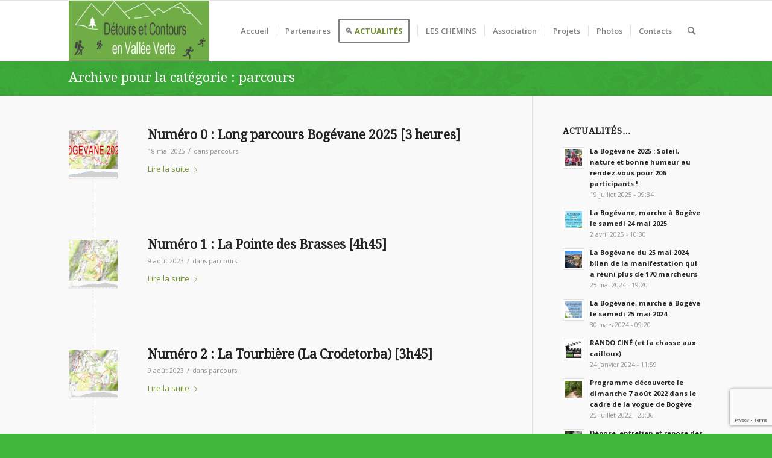

--- FILE ---
content_type: text/html; charset=UTF-8
request_url: https://detoursetcontoursenvalleeverte.fr/category/parcours/
body_size: 20358
content:
<!DOCTYPE html>
<html lang="fr-FR" class="html_stretched responsive av-preloader-disabled  html_header_top html_logo_left html_main_nav_header html_menu_right html_custom html_header_sticky html_header_shrinking html_mobile_menu_phone html_header_searchicon html_content_align_center html_header_unstick_top_disabled html_header_stretch_disabled html_av-overlay-side html_av-overlay-side-classic html_av-submenu-noclone html_entry_id_3031 av-cookies-no-cookie-consent av-no-preview av-default-lightbox html_text_menu_active av-mobile-menu-switch-default">
<head>
<meta charset="UTF-8" />


<!-- mobile setting -->
<meta name="viewport" content="width=device-width, initial-scale=1">

<!-- Scripts/CSS and wp_head hook -->
<meta name='robots' content='index, follow, max-image-preview:large, max-snippet:-1, max-video-preview:-1' />
	<style>img:is([sizes="auto" i], [sizes^="auto," i]) { contain-intrinsic-size: 3000px 1500px }</style>
	
	<!-- This site is optimized with the Yoast SEO plugin v26.8 - https://yoast.com/product/yoast-seo-wordpress/ -->
	<title>Archives des parcours - Détours et Contours en Vallée Verte</title>
	<link rel="canonical" href="https://detoursetcontoursenvalleeverte.fr/category/parcours/" />
	<link rel="next" href="https://detoursetcontoursenvalleeverte.fr/category/parcours/page/2/" />
	<meta property="og:locale" content="fr_FR" />
	<meta property="og:type" content="article" />
	<meta property="og:title" content="Archives des parcours - Détours et Contours en Vallée Verte" />
	<meta property="og:url" content="https://detoursetcontoursenvalleeverte.fr/category/parcours/" />
	<meta property="og:site_name" content="Détours et Contours en Vallée Verte" />
	<meta name="twitter:card" content="summary_large_image" />
	<script type="application/ld+json" class="yoast-schema-graph">{"@context":"https://schema.org","@graph":[{"@type":"CollectionPage","@id":"https://detoursetcontoursenvalleeverte.fr/category/parcours/","url":"https://detoursetcontoursenvalleeverte.fr/category/parcours/","name":"Archives des parcours - Détours et Contours en Vallée Verte","isPartOf":{"@id":"https://detoursetcontoursenvalleeverte.fr/#website"},"primaryImageOfPage":{"@id":"https://detoursetcontoursenvalleeverte.fr/category/parcours/#primaryimage"},"image":{"@id":"https://detoursetcontoursenvalleeverte.fr/category/parcours/#primaryimage"},"thumbnailUrl":"https://detoursetcontoursenvalleeverte.fr/wp-content/uploads/2025/05/2025-Bogevanne-1.png","breadcrumb":{"@id":"https://detoursetcontoursenvalleeverte.fr/category/parcours/#breadcrumb"},"inLanguage":"fr-FR"},{"@type":"ImageObject","inLanguage":"fr-FR","@id":"https://detoursetcontoursenvalleeverte.fr/category/parcours/#primaryimage","url":"https://detoursetcontoursenvalleeverte.fr/wp-content/uploads/2025/05/2025-Bogevanne-1.png","contentUrl":"https://detoursetcontoursenvalleeverte.fr/wp-content/uploads/2025/05/2025-Bogevanne-1.png","width":1805,"height":1038},{"@type":"BreadcrumbList","@id":"https://detoursetcontoursenvalleeverte.fr/category/parcours/#breadcrumb","itemListElement":[{"@type":"ListItem","position":1,"name":"Accueil","item":"https://detoursetcontoursenvalleeverte.fr/"},{"@type":"ListItem","position":2,"name":"parcours"}]},{"@type":"WebSite","@id":"https://detoursetcontoursenvalleeverte.fr/#website","url":"https://detoursetcontoursenvalleeverte.fr/","name":"Détours et Contours en Vallée Verte","description":"Parcourons notre nature","potentialAction":[{"@type":"SearchAction","target":{"@type":"EntryPoint","urlTemplate":"https://detoursetcontoursenvalleeverte.fr/?s={search_term_string}"},"query-input":{"@type":"PropertyValueSpecification","valueRequired":true,"valueName":"search_term_string"}}],"inLanguage":"fr-FR"}]}</script>
	<!-- / Yoast SEO plugin. -->


<link rel="alternate" type="application/rss+xml" title="Détours et Contours en Vallée Verte &raquo; Flux" href="https://detoursetcontoursenvalleeverte.fr/feed/" />
<link rel="alternate" type="application/rss+xml" title="Détours et Contours en Vallée Verte &raquo; Flux des commentaires" href="https://detoursetcontoursenvalleeverte.fr/comments/feed/" />
<link rel="alternate" type="application/rss+xml" title="Détours et Contours en Vallée Verte &raquo; Flux de la catégorie parcours" href="https://detoursetcontoursenvalleeverte.fr/category/parcours/feed/" />

<!-- google webfont font replacement -->

			<script type='text/javascript'>

				(function() {

					/*	check if webfonts are disabled by user setting via cookie - or user must opt in.	*/
					var html = document.getElementsByTagName('html')[0];
					var cookie_check = html.className.indexOf('av-cookies-needs-opt-in') >= 0 || html.className.indexOf('av-cookies-can-opt-out') >= 0;
					var allow_continue = true;
					var silent_accept_cookie = html.className.indexOf('av-cookies-user-silent-accept') >= 0;

					if( cookie_check && ! silent_accept_cookie )
					{
						if( ! document.cookie.match(/aviaCookieConsent/) || html.className.indexOf('av-cookies-session-refused') >= 0 )
						{
							allow_continue = false;
						}
						else
						{
							if( ! document.cookie.match(/aviaPrivacyRefuseCookiesHideBar/) )
							{
								allow_continue = false;
							}
							else if( ! document.cookie.match(/aviaPrivacyEssentialCookiesEnabled/) )
							{
								allow_continue = false;
							}
							else if( document.cookie.match(/aviaPrivacyGoogleWebfontsDisabled/) )
							{
								allow_continue = false;
							}
						}
					}

					if( allow_continue )
					{
						var f = document.createElement('link');

						f.type 	= 'text/css';
						f.rel 	= 'stylesheet';
						f.href 	= 'https://fonts.googleapis.com/css?family=Droid+Serif%7COpen+Sans:400,600&display=auto';
						f.id 	= 'avia-google-webfont';

						document.getElementsByTagName('head')[0].appendChild(f);
					}
				})();

			</script>
			<script type="text/javascript">
/* <![CDATA[ */
window._wpemojiSettings = {"baseUrl":"https:\/\/s.w.org\/images\/core\/emoji\/15.0.3\/72x72\/","ext":".png","svgUrl":"https:\/\/s.w.org\/images\/core\/emoji\/15.0.3\/svg\/","svgExt":".svg","source":{"concatemoji":"https:\/\/detoursetcontoursenvalleeverte.fr\/wp-includes\/js\/wp-emoji-release.min.js?ver=6.7.4"}};
/*! This file is auto-generated */
!function(i,n){var o,s,e;function c(e){try{var t={supportTests:e,timestamp:(new Date).valueOf()};sessionStorage.setItem(o,JSON.stringify(t))}catch(e){}}function p(e,t,n){e.clearRect(0,0,e.canvas.width,e.canvas.height),e.fillText(t,0,0);var t=new Uint32Array(e.getImageData(0,0,e.canvas.width,e.canvas.height).data),r=(e.clearRect(0,0,e.canvas.width,e.canvas.height),e.fillText(n,0,0),new Uint32Array(e.getImageData(0,0,e.canvas.width,e.canvas.height).data));return t.every(function(e,t){return e===r[t]})}function u(e,t,n){switch(t){case"flag":return n(e,"\ud83c\udff3\ufe0f\u200d\u26a7\ufe0f","\ud83c\udff3\ufe0f\u200b\u26a7\ufe0f")?!1:!n(e,"\ud83c\uddfa\ud83c\uddf3","\ud83c\uddfa\u200b\ud83c\uddf3")&&!n(e,"\ud83c\udff4\udb40\udc67\udb40\udc62\udb40\udc65\udb40\udc6e\udb40\udc67\udb40\udc7f","\ud83c\udff4\u200b\udb40\udc67\u200b\udb40\udc62\u200b\udb40\udc65\u200b\udb40\udc6e\u200b\udb40\udc67\u200b\udb40\udc7f");case"emoji":return!n(e,"\ud83d\udc26\u200d\u2b1b","\ud83d\udc26\u200b\u2b1b")}return!1}function f(e,t,n){var r="undefined"!=typeof WorkerGlobalScope&&self instanceof WorkerGlobalScope?new OffscreenCanvas(300,150):i.createElement("canvas"),a=r.getContext("2d",{willReadFrequently:!0}),o=(a.textBaseline="top",a.font="600 32px Arial",{});return e.forEach(function(e){o[e]=t(a,e,n)}),o}function t(e){var t=i.createElement("script");t.src=e,t.defer=!0,i.head.appendChild(t)}"undefined"!=typeof Promise&&(o="wpEmojiSettingsSupports",s=["flag","emoji"],n.supports={everything:!0,everythingExceptFlag:!0},e=new Promise(function(e){i.addEventListener("DOMContentLoaded",e,{once:!0})}),new Promise(function(t){var n=function(){try{var e=JSON.parse(sessionStorage.getItem(o));if("object"==typeof e&&"number"==typeof e.timestamp&&(new Date).valueOf()<e.timestamp+604800&&"object"==typeof e.supportTests)return e.supportTests}catch(e){}return null}();if(!n){if("undefined"!=typeof Worker&&"undefined"!=typeof OffscreenCanvas&&"undefined"!=typeof URL&&URL.createObjectURL&&"undefined"!=typeof Blob)try{var e="postMessage("+f.toString()+"("+[JSON.stringify(s),u.toString(),p.toString()].join(",")+"));",r=new Blob([e],{type:"text/javascript"}),a=new Worker(URL.createObjectURL(r),{name:"wpTestEmojiSupports"});return void(a.onmessage=function(e){c(n=e.data),a.terminate(),t(n)})}catch(e){}c(n=f(s,u,p))}t(n)}).then(function(e){for(var t in e)n.supports[t]=e[t],n.supports.everything=n.supports.everything&&n.supports[t],"flag"!==t&&(n.supports.everythingExceptFlag=n.supports.everythingExceptFlag&&n.supports[t]);n.supports.everythingExceptFlag=n.supports.everythingExceptFlag&&!n.supports.flag,n.DOMReady=!1,n.readyCallback=function(){n.DOMReady=!0}}).then(function(){return e}).then(function(){var e;n.supports.everything||(n.readyCallback(),(e=n.source||{}).concatemoji?t(e.concatemoji):e.wpemoji&&e.twemoji&&(t(e.twemoji),t(e.wpemoji)))}))}((window,document),window._wpemojiSettings);
/* ]]> */
</script>
<link rel='stylesheet' id='twb-open-sans-css' href='https://fonts.googleapis.com/css?family=Open+Sans%3A300%2C400%2C500%2C600%2C700%2C800&#038;display=swap&#038;ver=6.7.4' type='text/css' media='all' />
<link rel='stylesheet' id='twbbwg-global-css' href='https://detoursetcontoursenvalleeverte.fr/wp-content/plugins/photo-gallery/booster/assets/css/global.css?ver=1.0.0' type='text/css' media='all' />
<style id='wp-emoji-styles-inline-css' type='text/css'>

	img.wp-smiley, img.emoji {
		display: inline !important;
		border: none !important;
		box-shadow: none !important;
		height: 1em !important;
		width: 1em !important;
		margin: 0 0.07em !important;
		vertical-align: -0.1em !important;
		background: none !important;
		padding: 0 !important;
	}
</style>
<link rel='stylesheet' id='wp-block-library-css' href='https://detoursetcontoursenvalleeverte.fr/wp-includes/css/dist/block-library/style.min.css?ver=6.7.4' type='text/css' media='all' />
<style id='global-styles-inline-css' type='text/css'>
:root{--wp--preset--aspect-ratio--square: 1;--wp--preset--aspect-ratio--4-3: 4/3;--wp--preset--aspect-ratio--3-4: 3/4;--wp--preset--aspect-ratio--3-2: 3/2;--wp--preset--aspect-ratio--2-3: 2/3;--wp--preset--aspect-ratio--16-9: 16/9;--wp--preset--aspect-ratio--9-16: 9/16;--wp--preset--color--black: #000000;--wp--preset--color--cyan-bluish-gray: #abb8c3;--wp--preset--color--white: #ffffff;--wp--preset--color--pale-pink: #f78da7;--wp--preset--color--vivid-red: #cf2e2e;--wp--preset--color--luminous-vivid-orange: #ff6900;--wp--preset--color--luminous-vivid-amber: #fcb900;--wp--preset--color--light-green-cyan: #7bdcb5;--wp--preset--color--vivid-green-cyan: #00d084;--wp--preset--color--pale-cyan-blue: #8ed1fc;--wp--preset--color--vivid-cyan-blue: #0693e3;--wp--preset--color--vivid-purple: #9b51e0;--wp--preset--color--metallic-red: #b02b2c;--wp--preset--color--maximum-yellow-red: #edae44;--wp--preset--color--yellow-sun: #eeee22;--wp--preset--color--palm-leaf: #83a846;--wp--preset--color--aero: #7bb0e7;--wp--preset--color--old-lavender: #745f7e;--wp--preset--color--steel-teal: #5f8789;--wp--preset--color--raspberry-pink: #d65799;--wp--preset--color--medium-turquoise: #4ecac2;--wp--preset--gradient--vivid-cyan-blue-to-vivid-purple: linear-gradient(135deg,rgba(6,147,227,1) 0%,rgb(155,81,224) 100%);--wp--preset--gradient--light-green-cyan-to-vivid-green-cyan: linear-gradient(135deg,rgb(122,220,180) 0%,rgb(0,208,130) 100%);--wp--preset--gradient--luminous-vivid-amber-to-luminous-vivid-orange: linear-gradient(135deg,rgba(252,185,0,1) 0%,rgba(255,105,0,1) 100%);--wp--preset--gradient--luminous-vivid-orange-to-vivid-red: linear-gradient(135deg,rgba(255,105,0,1) 0%,rgb(207,46,46) 100%);--wp--preset--gradient--very-light-gray-to-cyan-bluish-gray: linear-gradient(135deg,rgb(238,238,238) 0%,rgb(169,184,195) 100%);--wp--preset--gradient--cool-to-warm-spectrum: linear-gradient(135deg,rgb(74,234,220) 0%,rgb(151,120,209) 20%,rgb(207,42,186) 40%,rgb(238,44,130) 60%,rgb(251,105,98) 80%,rgb(254,248,76) 100%);--wp--preset--gradient--blush-light-purple: linear-gradient(135deg,rgb(255,206,236) 0%,rgb(152,150,240) 100%);--wp--preset--gradient--blush-bordeaux: linear-gradient(135deg,rgb(254,205,165) 0%,rgb(254,45,45) 50%,rgb(107,0,62) 100%);--wp--preset--gradient--luminous-dusk: linear-gradient(135deg,rgb(255,203,112) 0%,rgb(199,81,192) 50%,rgb(65,88,208) 100%);--wp--preset--gradient--pale-ocean: linear-gradient(135deg,rgb(255,245,203) 0%,rgb(182,227,212) 50%,rgb(51,167,181) 100%);--wp--preset--gradient--electric-grass: linear-gradient(135deg,rgb(202,248,128) 0%,rgb(113,206,126) 100%);--wp--preset--gradient--midnight: linear-gradient(135deg,rgb(2,3,129) 0%,rgb(40,116,252) 100%);--wp--preset--font-size--small: 1rem;--wp--preset--font-size--medium: 1.125rem;--wp--preset--font-size--large: 1.75rem;--wp--preset--font-size--x-large: clamp(1.75rem, 3vw, 2.25rem);--wp--preset--spacing--20: 0.44rem;--wp--preset--spacing--30: 0.67rem;--wp--preset--spacing--40: 1rem;--wp--preset--spacing--50: 1.5rem;--wp--preset--spacing--60: 2.25rem;--wp--preset--spacing--70: 3.38rem;--wp--preset--spacing--80: 5.06rem;--wp--preset--shadow--natural: 6px 6px 9px rgba(0, 0, 0, 0.2);--wp--preset--shadow--deep: 12px 12px 50px rgba(0, 0, 0, 0.4);--wp--preset--shadow--sharp: 6px 6px 0px rgba(0, 0, 0, 0.2);--wp--preset--shadow--outlined: 6px 6px 0px -3px rgba(255, 255, 255, 1), 6px 6px rgba(0, 0, 0, 1);--wp--preset--shadow--crisp: 6px 6px 0px rgba(0, 0, 0, 1);}:root { --wp--style--global--content-size: 800px;--wp--style--global--wide-size: 1130px; }:where(body) { margin: 0; }.wp-site-blocks > .alignleft { float: left; margin-right: 2em; }.wp-site-blocks > .alignright { float: right; margin-left: 2em; }.wp-site-blocks > .aligncenter { justify-content: center; margin-left: auto; margin-right: auto; }:where(.is-layout-flex){gap: 0.5em;}:where(.is-layout-grid){gap: 0.5em;}.is-layout-flow > .alignleft{float: left;margin-inline-start: 0;margin-inline-end: 2em;}.is-layout-flow > .alignright{float: right;margin-inline-start: 2em;margin-inline-end: 0;}.is-layout-flow > .aligncenter{margin-left: auto !important;margin-right: auto !important;}.is-layout-constrained > .alignleft{float: left;margin-inline-start: 0;margin-inline-end: 2em;}.is-layout-constrained > .alignright{float: right;margin-inline-start: 2em;margin-inline-end: 0;}.is-layout-constrained > .aligncenter{margin-left: auto !important;margin-right: auto !important;}.is-layout-constrained > :where(:not(.alignleft):not(.alignright):not(.alignfull)){max-width: var(--wp--style--global--content-size);margin-left: auto !important;margin-right: auto !important;}.is-layout-constrained > .alignwide{max-width: var(--wp--style--global--wide-size);}body .is-layout-flex{display: flex;}.is-layout-flex{flex-wrap: wrap;align-items: center;}.is-layout-flex > :is(*, div){margin: 0;}body .is-layout-grid{display: grid;}.is-layout-grid > :is(*, div){margin: 0;}body{padding-top: 0px;padding-right: 0px;padding-bottom: 0px;padding-left: 0px;}a:where(:not(.wp-element-button)){text-decoration: underline;}:root :where(.wp-element-button, .wp-block-button__link){background-color: #32373c;border-width: 0;color: #fff;font-family: inherit;font-size: inherit;line-height: inherit;padding: calc(0.667em + 2px) calc(1.333em + 2px);text-decoration: none;}.has-black-color{color: var(--wp--preset--color--black) !important;}.has-cyan-bluish-gray-color{color: var(--wp--preset--color--cyan-bluish-gray) !important;}.has-white-color{color: var(--wp--preset--color--white) !important;}.has-pale-pink-color{color: var(--wp--preset--color--pale-pink) !important;}.has-vivid-red-color{color: var(--wp--preset--color--vivid-red) !important;}.has-luminous-vivid-orange-color{color: var(--wp--preset--color--luminous-vivid-orange) !important;}.has-luminous-vivid-amber-color{color: var(--wp--preset--color--luminous-vivid-amber) !important;}.has-light-green-cyan-color{color: var(--wp--preset--color--light-green-cyan) !important;}.has-vivid-green-cyan-color{color: var(--wp--preset--color--vivid-green-cyan) !important;}.has-pale-cyan-blue-color{color: var(--wp--preset--color--pale-cyan-blue) !important;}.has-vivid-cyan-blue-color{color: var(--wp--preset--color--vivid-cyan-blue) !important;}.has-vivid-purple-color{color: var(--wp--preset--color--vivid-purple) !important;}.has-metallic-red-color{color: var(--wp--preset--color--metallic-red) !important;}.has-maximum-yellow-red-color{color: var(--wp--preset--color--maximum-yellow-red) !important;}.has-yellow-sun-color{color: var(--wp--preset--color--yellow-sun) !important;}.has-palm-leaf-color{color: var(--wp--preset--color--palm-leaf) !important;}.has-aero-color{color: var(--wp--preset--color--aero) !important;}.has-old-lavender-color{color: var(--wp--preset--color--old-lavender) !important;}.has-steel-teal-color{color: var(--wp--preset--color--steel-teal) !important;}.has-raspberry-pink-color{color: var(--wp--preset--color--raspberry-pink) !important;}.has-medium-turquoise-color{color: var(--wp--preset--color--medium-turquoise) !important;}.has-black-background-color{background-color: var(--wp--preset--color--black) !important;}.has-cyan-bluish-gray-background-color{background-color: var(--wp--preset--color--cyan-bluish-gray) !important;}.has-white-background-color{background-color: var(--wp--preset--color--white) !important;}.has-pale-pink-background-color{background-color: var(--wp--preset--color--pale-pink) !important;}.has-vivid-red-background-color{background-color: var(--wp--preset--color--vivid-red) !important;}.has-luminous-vivid-orange-background-color{background-color: var(--wp--preset--color--luminous-vivid-orange) !important;}.has-luminous-vivid-amber-background-color{background-color: var(--wp--preset--color--luminous-vivid-amber) !important;}.has-light-green-cyan-background-color{background-color: var(--wp--preset--color--light-green-cyan) !important;}.has-vivid-green-cyan-background-color{background-color: var(--wp--preset--color--vivid-green-cyan) !important;}.has-pale-cyan-blue-background-color{background-color: var(--wp--preset--color--pale-cyan-blue) !important;}.has-vivid-cyan-blue-background-color{background-color: var(--wp--preset--color--vivid-cyan-blue) !important;}.has-vivid-purple-background-color{background-color: var(--wp--preset--color--vivid-purple) !important;}.has-metallic-red-background-color{background-color: var(--wp--preset--color--metallic-red) !important;}.has-maximum-yellow-red-background-color{background-color: var(--wp--preset--color--maximum-yellow-red) !important;}.has-yellow-sun-background-color{background-color: var(--wp--preset--color--yellow-sun) !important;}.has-palm-leaf-background-color{background-color: var(--wp--preset--color--palm-leaf) !important;}.has-aero-background-color{background-color: var(--wp--preset--color--aero) !important;}.has-old-lavender-background-color{background-color: var(--wp--preset--color--old-lavender) !important;}.has-steel-teal-background-color{background-color: var(--wp--preset--color--steel-teal) !important;}.has-raspberry-pink-background-color{background-color: var(--wp--preset--color--raspberry-pink) !important;}.has-medium-turquoise-background-color{background-color: var(--wp--preset--color--medium-turquoise) !important;}.has-black-border-color{border-color: var(--wp--preset--color--black) !important;}.has-cyan-bluish-gray-border-color{border-color: var(--wp--preset--color--cyan-bluish-gray) !important;}.has-white-border-color{border-color: var(--wp--preset--color--white) !important;}.has-pale-pink-border-color{border-color: var(--wp--preset--color--pale-pink) !important;}.has-vivid-red-border-color{border-color: var(--wp--preset--color--vivid-red) !important;}.has-luminous-vivid-orange-border-color{border-color: var(--wp--preset--color--luminous-vivid-orange) !important;}.has-luminous-vivid-amber-border-color{border-color: var(--wp--preset--color--luminous-vivid-amber) !important;}.has-light-green-cyan-border-color{border-color: var(--wp--preset--color--light-green-cyan) !important;}.has-vivid-green-cyan-border-color{border-color: var(--wp--preset--color--vivid-green-cyan) !important;}.has-pale-cyan-blue-border-color{border-color: var(--wp--preset--color--pale-cyan-blue) !important;}.has-vivid-cyan-blue-border-color{border-color: var(--wp--preset--color--vivid-cyan-blue) !important;}.has-vivid-purple-border-color{border-color: var(--wp--preset--color--vivid-purple) !important;}.has-metallic-red-border-color{border-color: var(--wp--preset--color--metallic-red) !important;}.has-maximum-yellow-red-border-color{border-color: var(--wp--preset--color--maximum-yellow-red) !important;}.has-yellow-sun-border-color{border-color: var(--wp--preset--color--yellow-sun) !important;}.has-palm-leaf-border-color{border-color: var(--wp--preset--color--palm-leaf) !important;}.has-aero-border-color{border-color: var(--wp--preset--color--aero) !important;}.has-old-lavender-border-color{border-color: var(--wp--preset--color--old-lavender) !important;}.has-steel-teal-border-color{border-color: var(--wp--preset--color--steel-teal) !important;}.has-raspberry-pink-border-color{border-color: var(--wp--preset--color--raspberry-pink) !important;}.has-medium-turquoise-border-color{border-color: var(--wp--preset--color--medium-turquoise) !important;}.has-vivid-cyan-blue-to-vivid-purple-gradient-background{background: var(--wp--preset--gradient--vivid-cyan-blue-to-vivid-purple) !important;}.has-light-green-cyan-to-vivid-green-cyan-gradient-background{background: var(--wp--preset--gradient--light-green-cyan-to-vivid-green-cyan) !important;}.has-luminous-vivid-amber-to-luminous-vivid-orange-gradient-background{background: var(--wp--preset--gradient--luminous-vivid-amber-to-luminous-vivid-orange) !important;}.has-luminous-vivid-orange-to-vivid-red-gradient-background{background: var(--wp--preset--gradient--luminous-vivid-orange-to-vivid-red) !important;}.has-very-light-gray-to-cyan-bluish-gray-gradient-background{background: var(--wp--preset--gradient--very-light-gray-to-cyan-bluish-gray) !important;}.has-cool-to-warm-spectrum-gradient-background{background: var(--wp--preset--gradient--cool-to-warm-spectrum) !important;}.has-blush-light-purple-gradient-background{background: var(--wp--preset--gradient--blush-light-purple) !important;}.has-blush-bordeaux-gradient-background{background: var(--wp--preset--gradient--blush-bordeaux) !important;}.has-luminous-dusk-gradient-background{background: var(--wp--preset--gradient--luminous-dusk) !important;}.has-pale-ocean-gradient-background{background: var(--wp--preset--gradient--pale-ocean) !important;}.has-electric-grass-gradient-background{background: var(--wp--preset--gradient--electric-grass) !important;}.has-midnight-gradient-background{background: var(--wp--preset--gradient--midnight) !important;}.has-small-font-size{font-size: var(--wp--preset--font-size--small) !important;}.has-medium-font-size{font-size: var(--wp--preset--font-size--medium) !important;}.has-large-font-size{font-size: var(--wp--preset--font-size--large) !important;}.has-x-large-font-size{font-size: var(--wp--preset--font-size--x-large) !important;}
:where(.wp-block-post-template.is-layout-flex){gap: 1.25em;}:where(.wp-block-post-template.is-layout-grid){gap: 1.25em;}
:where(.wp-block-columns.is-layout-flex){gap: 2em;}:where(.wp-block-columns.is-layout-grid){gap: 2em;}
:root :where(.wp-block-pullquote){font-size: 1.5em;line-height: 1.6;}
</style>
<link rel='stylesheet' id='contact-form-7-css' href='https://detoursetcontoursenvalleeverte.fr/wp-content/plugins/contact-form-7/includes/css/styles.css?ver=6.1.4' type='text/css' media='all' />
<link rel='stylesheet' id='bwg_fonts-css' href='https://detoursetcontoursenvalleeverte.fr/wp-content/plugins/photo-gallery/css/bwg-fonts/fonts.css?ver=0.0.1' type='text/css' media='all' />
<link rel='stylesheet' id='sumoselect-css' href='https://detoursetcontoursenvalleeverte.fr/wp-content/plugins/photo-gallery/css/sumoselect.min.css?ver=3.4.6' type='text/css' media='all' />
<link rel='stylesheet' id='mCustomScrollbar-css' href='https://detoursetcontoursenvalleeverte.fr/wp-content/plugins/photo-gallery/css/jquery.mCustomScrollbar.min.css?ver=3.1.5' type='text/css' media='all' />
<link rel='stylesheet' id='bwg_frontend-css' href='https://detoursetcontoursenvalleeverte.fr/wp-content/plugins/photo-gallery/css/styles.min.css?ver=1.8.37' type='text/css' media='all' />
<link rel='stylesheet' id='output-style-css' href='https://detoursetcontoursenvalleeverte.fr/wp-content/plugins/wp-gpx-maps/css/wp-gpx-maps-output.css?ver=1.0.0' type='text/css' media='all' />
<link rel='stylesheet' id='leaflet-css' href='https://detoursetcontoursenvalleeverte.fr/wp-content/plugins/wp-gpx-maps/ThirdParties/Leaflet_1.5.1/leaflet.css?ver=1.5.1' type='text/css' media='all' />
<link rel='stylesheet' id='leaflet.markercluster-css' href='https://detoursetcontoursenvalleeverte.fr/wp-content/plugins/wp-gpx-maps/ThirdParties/Leaflet.markercluster-1.4.1/MarkerCluster.css?ver=1.4.1,' type='text/css' media='all' />
<link rel='stylesheet' id='leaflet.Photo-css' href='https://detoursetcontoursenvalleeverte.fr/wp-content/plugins/wp-gpx-maps/ThirdParties/Leaflet.Photo/Leaflet.Photo.css?ver=6.7.4' type='text/css' media='all' />
<link rel='stylesheet' id='leaflet.fullscreen-css' href='https://detoursetcontoursenvalleeverte.fr/wp-content/plugins/wp-gpx-maps/ThirdParties/leaflet.fullscreen-1.4.5/Control.FullScreen.css?ver=1.5.1' type='text/css' media='all' />
<link rel='stylesheet' id='mediaelement-css' href='https://detoursetcontoursenvalleeverte.fr/wp-includes/js/mediaelement/mediaelementplayer-legacy.min.css?ver=4.2.17' type='text/css' media='all' />
<link rel='stylesheet' id='wp-mediaelement-css' href='https://detoursetcontoursenvalleeverte.fr/wp-includes/js/mediaelement/wp-mediaelement.min.css?ver=6.7.4' type='text/css' media='all' />
<link rel='stylesheet' id='__EPYT__style-css' href='https://detoursetcontoursenvalleeverte.fr/wp-content/plugins/youtube-embed-plus/styles/ytprefs.min.css?ver=14.2.4' type='text/css' media='all' />
<style id='__EPYT__style-inline-css' type='text/css'>

                .epyt-gallery-thumb {
                        width: 33.333%;
                }
                
                         @media (min-width:0px) and (max-width: 767px) {
                            .epyt-gallery-rowbreak {
                                display: none;
                            }
                            .epyt-gallery-allthumbs[class*="epyt-cols"] .epyt-gallery-thumb {
                                width: 100% !important;
                            }
                          }
</style>
<link rel='stylesheet' id='avia-merged-styles-css' href='https://detoursetcontoursenvalleeverte.fr/wp-content/uploads/dynamic_avia/avia-merged-styles-0adf3d1f5f0387f6977576f5fb8768ad---697147a62f1d8.css' type='text/css' media='all' />
<link rel='stylesheet' id='avia-single-post-3031-css' href='https://detoursetcontoursenvalleeverte.fr/wp-content/uploads/dynamic_avia/avia_posts_css/post-3031.css?ver=ver-1769036618' type='text/css' media='all' />
<script type="text/javascript" src="https://detoursetcontoursenvalleeverte.fr/wp-includes/js/jquery/jquery.min.js?ver=3.7.1" id="jquery-core-js"></script>
<script type="text/javascript" src="https://detoursetcontoursenvalleeverte.fr/wp-includes/js/jquery/jquery-migrate.min.js?ver=3.4.1" id="jquery-migrate-js"></script>
<script type="text/javascript" src="https://detoursetcontoursenvalleeverte.fr/wp-content/plugins/photo-gallery/booster/assets/js/circle-progress.js?ver=1.2.2" id="twbbwg-circle-js"></script>
<script type="text/javascript" id="twbbwg-global-js-extra">
/* <![CDATA[ */
var twb = {"nonce":"e794697162","ajax_url":"https:\/\/detoursetcontoursenvalleeverte.fr\/wp-admin\/admin-ajax.php","plugin_url":"https:\/\/detoursetcontoursenvalleeverte.fr\/wp-content\/plugins\/photo-gallery\/booster","href":"https:\/\/detoursetcontoursenvalleeverte.fr\/wp-admin\/admin.php?page=twbbwg_photo-gallery"};
var twb = {"nonce":"e794697162","ajax_url":"https:\/\/detoursetcontoursenvalleeverte.fr\/wp-admin\/admin-ajax.php","plugin_url":"https:\/\/detoursetcontoursenvalleeverte.fr\/wp-content\/plugins\/photo-gallery\/booster","href":"https:\/\/detoursetcontoursenvalleeverte.fr\/wp-admin\/admin.php?page=twbbwg_photo-gallery"};
/* ]]> */
</script>
<script type="text/javascript" src="https://detoursetcontoursenvalleeverte.fr/wp-content/plugins/photo-gallery/booster/assets/js/global.js?ver=1.0.0" id="twbbwg-global-js"></script>
<script type="text/javascript" src="https://detoursetcontoursenvalleeverte.fr/wp-content/plugins/photo-gallery/js/jquery.sumoselect.min.js?ver=3.4.6" id="sumoselect-js"></script>
<script type="text/javascript" src="https://detoursetcontoursenvalleeverte.fr/wp-content/plugins/photo-gallery/js/tocca.min.js?ver=2.0.9" id="bwg_mobile-js"></script>
<script type="text/javascript" src="https://detoursetcontoursenvalleeverte.fr/wp-content/plugins/photo-gallery/js/jquery.mCustomScrollbar.concat.min.js?ver=3.1.5" id="mCustomScrollbar-js"></script>
<script type="text/javascript" src="https://detoursetcontoursenvalleeverte.fr/wp-content/plugins/photo-gallery/js/jquery.fullscreen.min.js?ver=0.6.0" id="jquery-fullscreen-js"></script>
<script type="text/javascript" id="bwg_frontend-js-extra">
/* <![CDATA[ */
var bwg_objectsL10n = {"bwg_field_required":"field is required.","bwg_mail_validation":"Ce n'est pas une adresse email valide. ","bwg_search_result":"Il n'y a pas d'images correspondant \u00e0 votre recherche.","bwg_select_tag":"Select Tag","bwg_order_by":"Order By","bwg_search":"Recherche","bwg_show_ecommerce":"Show Ecommerce","bwg_hide_ecommerce":"Hide Ecommerce","bwg_show_comments":"Afficher les commentaires","bwg_hide_comments":"Masquer les commentaires","bwg_restore":"Restaurer","bwg_maximize":"Maximisez","bwg_fullscreen":"Plein \u00e9cran","bwg_exit_fullscreen":"Quitter plein \u00e9cran","bwg_search_tag":"SEARCH...","bwg_tag_no_match":"No tags found","bwg_all_tags_selected":"All tags selected","bwg_tags_selected":"tags selected","play":"Lecture","pause":"Pause","is_pro":"","bwg_play":"Lecture","bwg_pause":"Pause","bwg_hide_info":"Masquer info","bwg_show_info":"Afficher infos","bwg_hide_rating":"Masquer note","bwg_show_rating":"Afficher les classifications","ok":"Ok","cancel":"Cancel","select_all":"Select all","lazy_load":"0","lazy_loader":"https:\/\/detoursetcontoursenvalleeverte.fr\/wp-content\/plugins\/photo-gallery\/images\/ajax_loader.png","front_ajax":"0","bwg_tag_see_all":"see all tags","bwg_tag_see_less":"see less tags"};
/* ]]> */
</script>
<script type="text/javascript" src="https://detoursetcontoursenvalleeverte.fr/wp-content/plugins/photo-gallery/js/scripts.min.js?ver=1.8.37" id="bwg_frontend-js"></script>
<script type="text/javascript" src="https://detoursetcontoursenvalleeverte.fr/wp-content/plugins/wp-gpx-maps/ThirdParties/Leaflet_1.5.1/leaflet.js?ver=1.5.1" id="leaflet-js"></script>
<script type="text/javascript" src="https://detoursetcontoursenvalleeverte.fr/wp-content/plugins/wp-gpx-maps/ThirdParties/Leaflet.markercluster-1.4.1/leaflet.markercluster.js?ver=1.4.1" id="leaflet.markercluster-js"></script>
<script type="text/javascript" src="https://detoursetcontoursenvalleeverte.fr/wp-content/plugins/wp-gpx-maps/ThirdParties/Leaflet.Photo/Leaflet.Photo.js?ver=6.7.4" id="leaflet.Photo-js"></script>
<script type="text/javascript" src="https://detoursetcontoursenvalleeverte.fr/wp-content/plugins/wp-gpx-maps/ThirdParties/leaflet.fullscreen-1.4.5/Control.FullScreen.js?ver=1.4.5" id="leaflet.fullscreen-js"></script>
<script type="text/javascript" src="https://detoursetcontoursenvalleeverte.fr/wp-content/plugins/wp-gpx-maps/js/Chart.min.js?ver=2.8.0" id="chartjs-js"></script>
<script type="text/javascript" src="https://detoursetcontoursenvalleeverte.fr/wp-content/plugins/wp-gpx-maps/js/WP-GPX-Maps.js?ver=1.6.02" id="wp-gpx-maps-js"></script>
<script type="text/javascript" id="__ytprefs__-js-extra">
/* <![CDATA[ */
var _EPYT_ = {"ajaxurl":"https:\/\/detoursetcontoursenvalleeverte.fr\/wp-admin\/admin-ajax.php","security":"47a643cd95","gallery_scrolloffset":"20","eppathtoscripts":"https:\/\/detoursetcontoursenvalleeverte.fr\/wp-content\/plugins\/youtube-embed-plus\/scripts\/","eppath":"https:\/\/detoursetcontoursenvalleeverte.fr\/wp-content\/plugins\/youtube-embed-plus\/","epresponsiveselector":"[\"iframe.__youtube_prefs__\"]","epdovol":"1","version":"14.2.4","evselector":"iframe.__youtube_prefs__[src], iframe[src*=\"youtube.com\/embed\/\"], iframe[src*=\"youtube-nocookie.com\/embed\/\"]","ajax_compat":"","maxres_facade":"eager","ytapi_load":"light","pause_others":"","stopMobileBuffer":"1","facade_mode":"","not_live_on_channel":""};
/* ]]> */
</script>
<script type="text/javascript" src="https://detoursetcontoursenvalleeverte.fr/wp-content/plugins/youtube-embed-plus/scripts/ytprefs.min.js?ver=14.2.4" id="__ytprefs__-js"></script>
<script type="text/javascript" src="https://detoursetcontoursenvalleeverte.fr/wp-content/uploads/dynamic_avia/avia-head-scripts-7972c19c7c64abca74a00b9799d45401---697147a63d731.js" id="avia-head-scripts-js"></script>
<link rel="https://api.w.org/" href="https://detoursetcontoursenvalleeverte.fr/wp-json/" /><link rel="alternate" title="JSON" type="application/json" href="https://detoursetcontoursenvalleeverte.fr/wp-json/wp/v2/categories/35" /><link rel="EditURI" type="application/rsd+xml" title="RSD" href="https://detoursetcontoursenvalleeverte.fr/xmlrpc.php?rsd" />
<meta name="generator" content="WordPress 6.7.4" />
<link rel="profile" href="https://gmpg.org/xfn/11" />
<link rel="alternate" type="application/rss+xml" title="Détours et Contours en Vallée Verte RSS2 Feed" href="https://detoursetcontoursenvalleeverte.fr/feed/" />
<link rel="pingback" href="https://detoursetcontoursenvalleeverte.fr/xmlrpc.php" />

<style type='text/css' media='screen'>
 #top #header_main > .container, #top #header_main > .container .main_menu  .av-main-nav > li > a, #top #header_main #menu-item-shop .cart_dropdown_link{ height:100px; line-height: 100px; }
 .html_top_nav_header .av-logo-container{ height:100px;  }
 .html_header_top.html_header_sticky #top #wrap_all #main{ padding-top:100px; } 
</style>
<!--[if lt IE 9]><script src="https://detoursetcontoursenvalleeverte.fr/wp-content/themes/enfold/js/html5shiv.js"></script><![endif]-->
<link rel="icon" href="https://detoursetcontoursenvalleeverte.fr/wp-content/uploads/2023/10/cropped-dcvv_logo-300x300.png" type="image/png">

<!-- To speed up the rendering and to display the site as fast as possible to the user we include some styles and scripts for above the fold content inline -->
<script type="text/javascript">'use strict';var avia_is_mobile=!1;if(/Android|webOS|iPhone|iPad|iPod|BlackBerry|IEMobile|Opera Mini/i.test(navigator.userAgent)&&'ontouchstart' in document.documentElement){avia_is_mobile=!0;document.documentElement.className+=' avia_mobile '}
else{document.documentElement.className+=' avia_desktop '};document.documentElement.className+=' js_active ';(function(){var e=['-webkit-','-moz-','-ms-',''],n='',o=!1,a=!1;for(var t in e){if(e[t]+'transform' in document.documentElement.style){o=!0;n=e[t]+'transform'};if(e[t]+'perspective' in document.documentElement.style){a=!0}};if(o){document.documentElement.className+=' avia_transform '};if(a){document.documentElement.className+=' avia_transform3d '};if(typeof document.getElementsByClassName=='function'&&typeof document.documentElement.getBoundingClientRect=='function'&&avia_is_mobile==!1){if(n&&window.innerHeight>0){setTimeout(function(){var e=0,o={},a=0,t=document.getElementsByClassName('av-parallax'),i=window.pageYOffset||document.documentElement.scrollTop;for(e=0;e<t.length;e++){t[e].style.top='0px';o=t[e].getBoundingClientRect();a=Math.ceil((window.innerHeight+i-o.top)*0.3);t[e].style[n]='translate(0px, '+a+'px)';t[e].style.top='auto';t[e].className+=' enabled-parallax '}},50)}}})();</script><link rel="icon" href="https://detoursetcontoursenvalleeverte.fr/wp-content/uploads/2023/10/cropped-dcvv_logo-32x32.png" sizes="32x32" />
<link rel="icon" href="https://detoursetcontoursenvalleeverte.fr/wp-content/uploads/2023/10/cropped-dcvv_logo-192x192.png" sizes="192x192" />
<link rel="apple-touch-icon" href="https://detoursetcontoursenvalleeverte.fr/wp-content/uploads/2023/10/cropped-dcvv_logo-180x180.png" />
<meta name="msapplication-TileImage" content="https://detoursetcontoursenvalleeverte.fr/wp-content/uploads/2023/10/cropped-dcvv_logo-270x270.png" />
		<style type="text/css" id="wp-custom-css">
			.logo a img {
left: 50%; top: 50%;
transform: translate(-50%, -50%);
}

.main-title a {
    color: white !important;
    font-size: 22px !important;
}

		</style>
		<style type="text/css">
		@font-face {font-family: 'entypo-fontello'; font-weight: normal; font-style: normal; font-display: auto;
		src: url('https://detoursetcontoursenvalleeverte.fr/wp-content/themes/enfold/config-templatebuilder/avia-template-builder/assets/fonts/entypo-fontello.woff2') format('woff2'),
		url('https://detoursetcontoursenvalleeverte.fr/wp-content/themes/enfold/config-templatebuilder/avia-template-builder/assets/fonts/entypo-fontello.woff') format('woff'),
		url('https://detoursetcontoursenvalleeverte.fr/wp-content/themes/enfold/config-templatebuilder/avia-template-builder/assets/fonts/entypo-fontello.ttf') format('truetype'),
		url('https://detoursetcontoursenvalleeverte.fr/wp-content/themes/enfold/config-templatebuilder/avia-template-builder/assets/fonts/entypo-fontello.svg#entypo-fontello') format('svg'),
		url('https://detoursetcontoursenvalleeverte.fr/wp-content/themes/enfold/config-templatebuilder/avia-template-builder/assets/fonts/entypo-fontello.eot'),
		url('https://detoursetcontoursenvalleeverte.fr/wp-content/themes/enfold/config-templatebuilder/avia-template-builder/assets/fonts/entypo-fontello.eot?#iefix') format('embedded-opentype');
		} #top .avia-font-entypo-fontello, body .avia-font-entypo-fontello, html body [data-av_iconfont='entypo-fontello']:before{ font-family: 'entypo-fontello'; }
		</style>

<!--
Debugging Info for Theme support: 

Theme: Enfold
Version: 5.6.10
Installed: enfold
AviaFramework Version: 5.6
AviaBuilder Version: 5.3
aviaElementManager Version: 1.0.1
- - - - - - - - - - -
ChildTheme: Enfold Child
ChildTheme Version: 1.0
ChildTheme Installed: enfold

- - - - - - - - - - -
ML:640-PU:124-PLA:15
WP:6.7.4
Compress: CSS:all theme files - JS:all theme files
Updates: disabled
PLAu:14
-->
</head>

<body id="top" class="archive category category-parcours category-35 stretched rtl_columns av-curtain-numeric droid_serif open_sans  avia-responsive-images-support" itemscope="itemscope" itemtype="https://schema.org/WebPage" >

	
	<div id='wrap_all'>

	
<header id='header' class='all_colors header_color light_bg_color  av_header_top av_logo_left av_main_nav_header av_menu_right av_custom av_header_sticky av_header_shrinking av_header_stretch_disabled av_mobile_menu_phone av_header_searchicon av_header_unstick_top_disabled av_seperator_small_border av_bottom_nav_disabled ' data-av_shrink_factor='50' role="banner" itemscope="itemscope" itemtype="https://schema.org/WPHeader" >

		<div  id='header_main' class='container_wrap container_wrap_logo'>

        <div class='container av-logo-container'><div class='inner-container'><span class='logo avia-standard-logo'><a href='https://detoursetcontoursenvalleeverte.fr/' class='' aria-label='Détours et Contours en Vallée Verte' ><img src="https://detoursetcontoursenvalleeverte.fr/wp-content/uploads/2023/10/dcvv_logo-1-300x129.png" height="100" width="300" alt='Détours et Contours en Vallée Verte' title='' /></a></span><nav class='main_menu' data-selectname='Sélectionner une page'  role="navigation" itemscope="itemscope" itemtype="https://schema.org/SiteNavigationElement" ><div class="avia-menu av-main-nav-wrap"><ul role="menu" class="menu av-main-nav" id="avia-menu"><li role="menuitem" id="menu-item-726" class="menu-item menu-item-type-post_type menu-item-object-page menu-item-home menu-item-top-level menu-item-top-level-1"><a href="https://detoursetcontoursenvalleeverte.fr/" itemprop="url" tabindex="0"><span class="avia-bullet"></span><span class="avia-menu-text">Accueil</span><span class="avia-menu-fx"><span class="avia-arrow-wrap"><span class="avia-arrow"></span></span></span></a></li>
<li role="menuitem" id="menu-item-3350" class="menu-item menu-item-type-post_type menu-item-object-page menu-item-mega-parent  menu-item-top-level menu-item-top-level-2"><a href="https://detoursetcontoursenvalleeverte.fr/partenaires/" itemprop="url" tabindex="0"><span class="avia-bullet"></span><span class="avia-menu-text">Partenaires</span><span class="avia-menu-fx"><span class="avia-arrow-wrap"><span class="avia-arrow"></span></span></span></a></li>
<li role="menuitem" id="menu-item-1299" class="menu-item menu-item-type-post_type menu-item-object-page av-menu-button av-menu-button-bordered menu-item-top-level menu-item-top-level-3"><a href="https://detoursetcontoursenvalleeverte.fr/actualites/" itemprop="url" tabindex="0"><span class="avia-bullet"></span><span class="avia-menu-text">🔍 <b>ACTUALITÉS</b></span><span class="avia-menu-fx"><span class="avia-arrow-wrap"><span class="avia-arrow"></span></span></span></a></li>
<li role="menuitem" id="menu-item-1319" class="menu-item menu-item-type-post_type menu-item-object-page menu-item-has-children menu-item-mega-parent  menu-item-top-level menu-item-top-level-4"><a href="https://detoursetcontoursenvalleeverte.fr/parcours/" itemprop="url" tabindex="0"><span class="avia-bullet"></span><span class="avia-menu-text">LES CHEMINS</span><span class="avia-menu-fx"><span class="avia-arrow-wrap"><span class="avia-arrow"></span></span></span></a>
<div class='avia_mega_div avia_mega1 three units'>

<ul class="sub-menu">
	<li role="menuitem" id="menu-item-2399" class="menu-item menu-item-type-post_type menu-item-object-page avia_mega_menu_columns_1 three units avia_mega_menu_columns_last avia_mega_menu_columns_first"><span class='mega_menu_title heading-color av-special-font'><a href='https://detoursetcontoursenvalleeverte.fr/recommandations/'>Recommandations</a></span></li>
</ul>

</div>
</li>
<li role="menuitem" id="menu-item-211" class="menu-item menu-item-type-post_type menu-item-object-page menu-item-top-level menu-item-top-level-5"><a href="https://detoursetcontoursenvalleeverte.fr/a-propos/" itemprop="url" tabindex="0"><span class="avia-bullet"></span><span class="avia-menu-text">Association</span><span class="avia-menu-fx"><span class="avia-arrow-wrap"><span class="avia-arrow"></span></span></span></a></li>
<li role="menuitem" id="menu-item-1287" class="menu-item menu-item-type-post_type menu-item-object-page menu-item-top-level menu-item-top-level-6"><a href="https://detoursetcontoursenvalleeverte.fr/projets/" itemprop="url" tabindex="0"><span class="avia-bullet"></span><span class="avia-menu-text">Projets</span><span class="avia-menu-fx"><span class="avia-arrow-wrap"><span class="avia-arrow"></span></span></span></a></li>
<li role="menuitem" id="menu-item-212" class="menu-item menu-item-type-post_type menu-item-object-page menu-item-top-level menu-item-top-level-7"><a href="https://detoursetcontoursenvalleeverte.fr/photos/" itemprop="url" tabindex="0"><span class="avia-bullet"></span><span class="avia-menu-text">Photos</span><span class="avia-menu-fx"><span class="avia-arrow-wrap"><span class="avia-arrow"></span></span></span></a></li>
<li role="menuitem" id="menu-item-215" class="menu-item menu-item-type-post_type menu-item-object-page menu-item-has-children menu-item-top-level menu-item-top-level-8"><a href="https://detoursetcontoursenvalleeverte.fr/contacts/" itemprop="url" tabindex="0"><span class="avia-bullet"></span><span class="avia-menu-text">Contacts</span><span class="avia-menu-fx"><span class="avia-arrow-wrap"><span class="avia-arrow"></span></span></span></a>


<ul class="sub-menu">
	<li role="menuitem" id="menu-item-1581" class="menu-item menu-item-type-post_type menu-item-object-page"><a href="https://detoursetcontoursenvalleeverte.fr/adhesion/" itemprop="url" tabindex="0"><span class="avia-bullet"></span><span class="avia-menu-text">Demande d&rsquo;adhésion DCVV</span></a></li>
</ul>
</li>
<li id="menu-item-search" class="noMobile menu-item menu-item-search-dropdown menu-item-avia-special" role="menuitem"><a aria-label="Rechercher" href="?s=" rel="nofollow" data-avia-search-tooltip="

&lt;form role=&quot;search&quot; action=&quot;https://detoursetcontoursenvalleeverte.fr/&quot; id=&quot;searchform&quot; method=&quot;get&quot; class=&quot;&quot;&gt;
	&lt;div&gt;
		&lt;input type=&quot;submit&quot; value=&quot;&quot; id=&quot;searchsubmit&quot; class=&quot;button avia-font-entypo-fontello&quot; /&gt;
		&lt;input type=&quot;text&quot; id=&quot;s&quot; name=&quot;s&quot; value=&quot;&quot; placeholder=&#039;Rechercher&#039; /&gt;
			&lt;/div&gt;
&lt;/form&gt;
" aria-hidden='false' data-av_icon='' data-av_iconfont='entypo-fontello'><span class="avia_hidden_link_text">Rechercher</span></a></li><li class="av-burger-menu-main menu-item-avia-special " role="menuitem">
	        			<a href="#" aria-label="Menu" aria-hidden="false">
							<span class="av-hamburger av-hamburger--spin av-js-hamburger">
								<span class="av-hamburger-box">
						          <span class="av-hamburger-inner"></span>
						          <strong>Menu</strong>
								</span>
							</span>
							<span class="avia_hidden_link_text">Menu</span>
						</a>
	        		   </li></ul></div></nav></div> </div> 
		<!-- end container_wrap-->
		</div>
<div class="header_bg"></div>
<!-- end header -->
</header>

	<div id='main' class='all_colors' data-scroll-offset='100'>

	<div class='stretch_full container_wrap alternate_color light_bg_color title_container'><div class='container'><h1 class='main-title entry-title '><a href='https://detoursetcontoursenvalleeverte.fr/category/parcours/' rel='bookmark' title='Lien permanent : Archive pour la catégorie : parcours'  itemprop="headline" >Archive pour la catégorie : parcours</a></h1></div></div>
		<div class='container_wrap container_wrap_first main_color sidebar_right'>

			<div class='container template-blog '>

				<main class='content av-content-small alpha units av-main-archive'  role="main" itemprop="mainContentOfPage" itemscope="itemscope" itemtype="https://schema.org/Blog" >

					<article class="post-entry post-entry-type-standard post-entry-3031 post-loop-1 post-parity-odd single-small with-slider post-3031 post type-post status-publish format-standard has-post-thumbnail hentry category-parcours"  itemscope="itemscope" itemtype="https://schema.org/BlogPosting" itemprop="blogPost" ><div class="blog-meta"><a href='https://detoursetcontoursenvalleeverte.fr/numero-0-long-parcours-bogevanne-2025-3-heures/' class='small-preview'  title="2025 Bogevanne"   itemprop="image" itemscope="itemscope" itemtype="https://schema.org/ImageObject" ><img loading="lazy" width="180" height="180" src="https://detoursetcontoursenvalleeverte.fr/wp-content/uploads/2025/05/2025-Bogevanne-1-180x180.png" class="wp-image-3042 avia-img-lazy-loading-3042 attachment-square size-square wp-post-image" alt="" decoding="async" srcset="https://detoursetcontoursenvalleeverte.fr/wp-content/uploads/2025/05/2025-Bogevanne-1-180x180.png 180w, https://detoursetcontoursenvalleeverte.fr/wp-content/uploads/2025/05/2025-Bogevanne-1-80x80.png 80w, https://detoursetcontoursenvalleeverte.fr/wp-content/uploads/2025/05/2025-Bogevanne-1-36x36.png 36w" sizes="(max-width: 180px) 100vw, 180px" /><span class="iconfont" aria-hidden='true' data-av_icon='' data-av_iconfont='entypo-fontello'></span></a></div><div class='entry-content-wrapper clearfix standard-content'><header class="entry-content-header"><h2 class='post-title entry-title '  itemprop="headline" ><a href="https://detoursetcontoursenvalleeverte.fr/numero-0-long-parcours-bogevanne-2025-3-heures/" rel="bookmark" title="Lien permanent : Numéro 0 : Long parcours Bogévane 2025 [3 heures]">Numéro 0 : Long parcours Bogévane 2025 [3 heures]<span class="post-format-icon minor-meta"></span></a></h2><span class="post-meta-infos"><time class="date-container minor-meta updated"  itemprop="datePublished" datetime="2025-05-18T08:30:48+02:00" >18 mai 2025</time><span class="text-sep">/</span><span class="blog-categories minor-meta">dans <a href="https://detoursetcontoursenvalleeverte.fr/category/parcours/" rel="tag">parcours</a></span></span></header><div class="entry-content"  itemprop="text" ><div class="read-more-link"><a href="https://detoursetcontoursenvalleeverte.fr/numero-0-long-parcours-bogevanne-2025-3-heures/" class="more-link">Lire la suite<span class="more-link-arrow"></span></a></div>
</div><footer class="entry-footer"></footer><div class='post_delimiter'></div></div><div class="post_author_timeline"></div><span class='hidden'>
				<span class='av-structured-data'  itemprop="image" itemscope="itemscope" itemtype="https://schema.org/ImageObject" >
						<span itemprop='url'>https://detoursetcontoursenvalleeverte.fr/wp-content/uploads/2025/05/2025-Bogevanne-1.png</span>
						<span itemprop='height'>1038</span>
						<span itemprop='width'>1805</span>
				</span>
				<span class='av-structured-data'  itemprop="publisher" itemtype="https://schema.org/Organization" itemscope="itemscope" >
						<span itemprop='name'>Patrick Mégard</span>
						<span itemprop='logo' itemscope itemtype='https://schema.org/ImageObject'>
							<span itemprop='url'>https://detoursetcontoursenvalleeverte.fr/wp-content/uploads/2023/10/dcvv_logo-1-300x129.png</span>
						</span>
				</span><span class='av-structured-data'  itemprop="author" itemscope="itemscope" itemtype="https://schema.org/Person" ><span itemprop='name'>Patrick Mégard</span></span><span class='av-structured-data'  itemprop="datePublished" datetime="2025-05-18T08:30:48+02:00" >2025-05-18 08:30:48</span><span class='av-structured-data'  itemprop="dateModified" itemtype="https://schema.org/dateModified" >2025-05-06 10:02:22</span><span class='av-structured-data'  itemprop="mainEntityOfPage" itemtype="https://schema.org/mainEntityOfPage" ><span itemprop='name'>Numéro 0 : Long parcours Bogévane 2025 [3 heures]</span></span></span></article><article class="post-entry post-entry-type-standard post-entry-2014 post-loop-2 post-parity-even single-small with-slider post-2014 post type-post status-publish format-standard has-post-thumbnail hentry category-parcours"  itemscope="itemscope" itemtype="https://schema.org/BlogPosting" itemprop="blogPost" ><div class="blog-meta"><a href='https://detoursetcontoursenvalleeverte.fr/numero-1-la-pointe-des-brasses-4h45/' class='small-preview'  title="chemin1"   itemprop="image" itemscope="itemscope" itemtype="https://schema.org/ImageObject" ><img loading="lazy" width="180" height="180" src="https://detoursetcontoursenvalleeverte.fr/wp-content/uploads/2023/08/chemin1-180x180.png" class="wp-image-2258 avia-img-lazy-loading-2258 attachment-square size-square wp-post-image" alt="" decoding="async" srcset="https://detoursetcontoursenvalleeverte.fr/wp-content/uploads/2023/08/chemin1-180x180.png 180w, https://detoursetcontoursenvalleeverte.fr/wp-content/uploads/2023/08/chemin1-80x80.png 80w, https://detoursetcontoursenvalleeverte.fr/wp-content/uploads/2023/08/chemin1-36x36.png 36w" sizes="(max-width: 180px) 100vw, 180px" /><span class="iconfont" aria-hidden='true' data-av_icon='' data-av_iconfont='entypo-fontello'></span></a></div><div class='entry-content-wrapper clearfix standard-content'><header class="entry-content-header"><h2 class='post-title entry-title '  itemprop="headline" ><a href="https://detoursetcontoursenvalleeverte.fr/numero-1-la-pointe-des-brasses-4h45/" rel="bookmark" title="Lien permanent : Numéro 1 : La Pointe des Brasses [4h45]">Numéro 1 : La Pointe des Brasses [4h45]<span class="post-format-icon minor-meta"></span></a></h2><span class="post-meta-infos"><time class="date-container minor-meta updated"  itemprop="datePublished" datetime="2023-08-09T15:30:21+02:00" >9 août 2023</time><span class="text-sep">/</span><span class="blog-categories minor-meta">dans <a href="https://detoursetcontoursenvalleeverte.fr/category/parcours/" rel="tag">parcours</a></span></span></header><div class="entry-content"  itemprop="text" ><div class="read-more-link"><a href="https://detoursetcontoursenvalleeverte.fr/numero-1-la-pointe-des-brasses-4h45/" class="more-link">Lire la suite<span class="more-link-arrow"></span></a></div>
</div><footer class="entry-footer"></footer><div class='post_delimiter'></div></div><div class="post_author_timeline"></div><span class='hidden'>
				<span class='av-structured-data'  itemprop="image" itemscope="itemscope" itemtype="https://schema.org/ImageObject" >
						<span itemprop='url'>https://detoursetcontoursenvalleeverte.fr/wp-content/uploads/2023/08/chemin1.png</span>
						<span itemprop='height'>1283</span>
						<span itemprop='width'>1907</span>
				</span>
				<span class='av-structured-data'  itemprop="publisher" itemtype="https://schema.org/Organization" itemscope="itemscope" >
						<span itemprop='name'>Patrick Mégard</span>
						<span itemprop='logo' itemscope itemtype='https://schema.org/ImageObject'>
							<span itemprop='url'>https://detoursetcontoursenvalleeverte.fr/wp-content/uploads/2023/10/dcvv_logo-1-300x129.png</span>
						</span>
				</span><span class='av-structured-data'  itemprop="author" itemscope="itemscope" itemtype="https://schema.org/Person" ><span itemprop='name'>Patrick Mégard</span></span><span class='av-structured-data'  itemprop="datePublished" datetime="2023-08-09T15:30:21+02:00" >2023-08-09 15:30:21</span><span class='av-structured-data'  itemprop="dateModified" itemtype="https://schema.org/dateModified" >2025-08-24 10:14:39</span><span class='av-structured-data'  itemprop="mainEntityOfPage" itemtype="https://schema.org/mainEntityOfPage" ><span itemprop='name'>Numéro 1 : La Pointe des Brasses [4h45]</span></span></span></article><article class="post-entry post-entry-type-standard post-entry-2010 post-loop-3 post-parity-odd single-small with-slider post-2010 post type-post status-publish format-standard has-post-thumbnail hentry category-parcours"  itemscope="itemscope" itemtype="https://schema.org/BlogPosting" itemprop="blogPost" ><div class="blog-meta"><a href='https://detoursetcontoursenvalleeverte.fr/numero-2-la-tourbierte-la-crodetorba-3h45/' class='small-preview'  title="chemin2"   itemprop="image" itemscope="itemscope" itemtype="https://schema.org/ImageObject" ><img loading="lazy" width="180" height="180" src="https://detoursetcontoursenvalleeverte.fr/wp-content/uploads/2023/08/chemin2-180x180.png" class="wp-image-2269 avia-img-lazy-loading-2269 attachment-square size-square wp-post-image" alt="" decoding="async" srcset="https://detoursetcontoursenvalleeverte.fr/wp-content/uploads/2023/08/chemin2-180x180.png 180w, https://detoursetcontoursenvalleeverte.fr/wp-content/uploads/2023/08/chemin2-80x80.png 80w, https://detoursetcontoursenvalleeverte.fr/wp-content/uploads/2023/08/chemin2-36x36.png 36w" sizes="(max-width: 180px) 100vw, 180px" /><span class="iconfont" aria-hidden='true' data-av_icon='' data-av_iconfont='entypo-fontello'></span></a></div><div class='entry-content-wrapper clearfix standard-content'><header class="entry-content-header"><h2 class='post-title entry-title '  itemprop="headline" ><a href="https://detoursetcontoursenvalleeverte.fr/numero-2-la-tourbierte-la-crodetorba-3h45/" rel="bookmark" title="Lien permanent : Numéro 2 : La Tourbière (La Crodetorba) [3h45]">Numéro 2 : La Tourbière (La Crodetorba) [3h45]<span class="post-format-icon minor-meta"></span></a></h2><span class="post-meta-infos"><time class="date-container minor-meta updated"  itemprop="datePublished" datetime="2023-08-09T15:28:13+02:00" >9 août 2023</time><span class="text-sep">/</span><span class="blog-categories minor-meta">dans <a href="https://detoursetcontoursenvalleeverte.fr/category/parcours/" rel="tag">parcours</a></span></span></header><div class="entry-content"  itemprop="text" ><div class="read-more-link"><a href="https://detoursetcontoursenvalleeverte.fr/numero-2-la-tourbierte-la-crodetorba-3h45/" class="more-link">Lire la suite<span class="more-link-arrow"></span></a></div>
</div><footer class="entry-footer"></footer><div class='post_delimiter'></div></div><div class="post_author_timeline"></div><span class='hidden'>
				<span class='av-structured-data'  itemprop="image" itemscope="itemscope" itemtype="https://schema.org/ImageObject" >
						<span itemprop='url'>https://detoursetcontoursenvalleeverte.fr/wp-content/uploads/2023/08/chemin2.png</span>
						<span itemprop='height'>1289</span>
						<span itemprop='width'>1909</span>
				</span>
				<span class='av-structured-data'  itemprop="publisher" itemtype="https://schema.org/Organization" itemscope="itemscope" >
						<span itemprop='name'>Patrick Mégard</span>
						<span itemprop='logo' itemscope itemtype='https://schema.org/ImageObject'>
							<span itemprop='url'>https://detoursetcontoursenvalleeverte.fr/wp-content/uploads/2023/10/dcvv_logo-1-300x129.png</span>
						</span>
				</span><span class='av-structured-data'  itemprop="author" itemscope="itemscope" itemtype="https://schema.org/Person" ><span itemprop='name'>Patrick Mégard</span></span><span class='av-structured-data'  itemprop="datePublished" datetime="2023-08-09T15:28:13+02:00" >2023-08-09 15:28:13</span><span class='av-structured-data'  itemprop="dateModified" itemtype="https://schema.org/dateModified" >2025-08-24 10:16:14</span><span class='av-structured-data'  itemprop="mainEntityOfPage" itemtype="https://schema.org/mainEntityOfPage" ><span itemprop='name'>Numéro 2 : La Tourbière (La Crodetorba) [3h45]</span></span></span></article><article class="post-entry post-entry-type-standard post-entry-2007 post-loop-4 post-parity-even single-small with-slider post-2007 post type-post status-publish format-standard has-post-thumbnail hentry category-parcours"  itemscope="itemscope" itemtype="https://schema.org/BlogPosting" itemprop="blogPost" ><div class="blog-meta"><a href='https://detoursetcontoursenvalleeverte.fr/numero-3-col-de-ludran-2h45/' class='small-preview'  title="chemin3"   itemprop="image" itemscope="itemscope" itemtype="https://schema.org/ImageObject" ><img width="180" height="180" src="https://detoursetcontoursenvalleeverte.fr/wp-content/uploads/2023/08/chemin3-180x180.png" class="wp-image-2271 avia-img-lazy-loading-2271 attachment-square size-square wp-post-image" alt="" decoding="async" loading="lazy" srcset="https://detoursetcontoursenvalleeverte.fr/wp-content/uploads/2023/08/chemin3-180x180.png 180w, https://detoursetcontoursenvalleeverte.fr/wp-content/uploads/2023/08/chemin3-80x80.png 80w, https://detoursetcontoursenvalleeverte.fr/wp-content/uploads/2023/08/chemin3-36x36.png 36w" sizes="auto, (max-width: 180px) 100vw, 180px" /><span class="iconfont" aria-hidden='true' data-av_icon='' data-av_iconfont='entypo-fontello'></span></a></div><div class='entry-content-wrapper clearfix standard-content'><header class="entry-content-header"><h2 class='post-title entry-title '  itemprop="headline" ><a href="https://detoursetcontoursenvalleeverte.fr/numero-3-col-de-ludran-2h45/" rel="bookmark" title="Lien permanent : Numéro 3 : Col de Ludran [2h45]">Numéro 3 : Col de Ludran [2h45]<span class="post-format-icon minor-meta"></span></a></h2><span class="post-meta-infos"><time class="date-container minor-meta updated"  itemprop="datePublished" datetime="2023-08-09T15:26:54+02:00" >9 août 2023</time><span class="text-sep">/</span><span class="blog-categories minor-meta">dans <a href="https://detoursetcontoursenvalleeverte.fr/category/parcours/" rel="tag">parcours</a></span></span></header><div class="entry-content"  itemprop="text" ><div class="read-more-link"><a href="https://detoursetcontoursenvalleeverte.fr/numero-3-col-de-ludran-2h45/" class="more-link">Lire la suite<span class="more-link-arrow"></span></a></div>
</div><footer class="entry-footer"></footer><div class='post_delimiter'></div></div><div class="post_author_timeline"></div><span class='hidden'>
				<span class='av-structured-data'  itemprop="image" itemscope="itemscope" itemtype="https://schema.org/ImageObject" >
						<span itemprop='url'>https://detoursetcontoursenvalleeverte.fr/wp-content/uploads/2023/08/chemin3.png</span>
						<span itemprop='height'>1291</span>
						<span itemprop='width'>1907</span>
				</span>
				<span class='av-structured-data'  itemprop="publisher" itemtype="https://schema.org/Organization" itemscope="itemscope" >
						<span itemprop='name'>Patrick Mégard</span>
						<span itemprop='logo' itemscope itemtype='https://schema.org/ImageObject'>
							<span itemprop='url'>https://detoursetcontoursenvalleeverte.fr/wp-content/uploads/2023/10/dcvv_logo-1-300x129.png</span>
						</span>
				</span><span class='av-structured-data'  itemprop="author" itemscope="itemscope" itemtype="https://schema.org/Person" ><span itemprop='name'>Patrick Mégard</span></span><span class='av-structured-data'  itemprop="datePublished" datetime="2023-08-09T15:26:54+02:00" >2023-08-09 15:26:54</span><span class='av-structured-data'  itemprop="dateModified" itemtype="https://schema.org/dateModified" >2025-08-24 10:17:40</span><span class='av-structured-data'  itemprop="mainEntityOfPage" itemtype="https://schema.org/mainEntityOfPage" ><span itemprop='name'>Numéro 3 : Col de Ludran [2h45]</span></span></span></article><article class="post-entry post-entry-type-standard post-entry-2003 post-loop-5 post-parity-odd single-small with-slider post-2003 post type-post status-publish format-standard has-post-thumbnail hentry category-parcours"  itemscope="itemscope" itemtype="https://schema.org/BlogPosting" itemprop="blogPost" ><div class="blog-meta"><a href='https://detoursetcontoursenvalleeverte.fr/numero-4-la-trace-des-couteliers-la-chala-des-cautalis/' class='small-preview'  title="chemin4"   itemprop="image" itemscope="itemscope" itemtype="https://schema.org/ImageObject" ><img width="180" height="180" src="https://detoursetcontoursenvalleeverte.fr/wp-content/uploads/2023/08/chemin4-180x180.png" class="wp-image-2273 avia-img-lazy-loading-2273 attachment-square size-square wp-post-image" alt="" decoding="async" loading="lazy" srcset="https://detoursetcontoursenvalleeverte.fr/wp-content/uploads/2023/08/chemin4-180x180.png 180w, https://detoursetcontoursenvalleeverte.fr/wp-content/uploads/2023/08/chemin4-80x80.png 80w, https://detoursetcontoursenvalleeverte.fr/wp-content/uploads/2023/08/chemin4-36x36.png 36w" sizes="auto, (max-width: 180px) 100vw, 180px" /><span class="iconfont" aria-hidden='true' data-av_icon='' data-av_iconfont='entypo-fontello'></span></a></div><div class='entry-content-wrapper clearfix standard-content'><header class="entry-content-header"><h2 class='post-title entry-title '  itemprop="headline" ><a href="https://detoursetcontoursenvalleeverte.fr/numero-4-la-trace-des-couteliers-la-chala-des-cautalis/" rel="bookmark" title="Lien permanent : Numéro 4 : La trace des couteliers (LA Châla des Cautalis) [2h30]">Numéro 4 : La trace des couteliers (LA Châla des Cautalis) [2h30]<span class="post-format-icon minor-meta"></span></a></h2><span class="post-meta-infos"><time class="date-container minor-meta updated"  itemprop="datePublished" datetime="2023-08-09T15:25:08+02:00" >9 août 2023</time><span class="text-sep">/</span><span class="blog-categories minor-meta">dans <a href="https://detoursetcontoursenvalleeverte.fr/category/parcours/" rel="tag">parcours</a></span></span></header><div class="entry-content"  itemprop="text" ><div class="read-more-link"><a href="https://detoursetcontoursenvalleeverte.fr/numero-4-la-trace-des-couteliers-la-chala-des-cautalis/" class="more-link">Lire la suite<span class="more-link-arrow"></span></a></div>
</div><footer class="entry-footer"></footer><div class='post_delimiter'></div></div><div class="post_author_timeline"></div><span class='hidden'>
				<span class='av-structured-data'  itemprop="image" itemscope="itemscope" itemtype="https://schema.org/ImageObject" >
						<span itemprop='url'>https://detoursetcontoursenvalleeverte.fr/wp-content/uploads/2023/08/chemin4.png</span>
						<span itemprop='height'>1307</span>
						<span itemprop='width'>1909</span>
				</span>
				<span class='av-structured-data'  itemprop="publisher" itemtype="https://schema.org/Organization" itemscope="itemscope" >
						<span itemprop='name'>Patrick Mégard</span>
						<span itemprop='logo' itemscope itemtype='https://schema.org/ImageObject'>
							<span itemprop='url'>https://detoursetcontoursenvalleeverte.fr/wp-content/uploads/2023/10/dcvv_logo-1-300x129.png</span>
						</span>
				</span><span class='av-structured-data'  itemprop="author" itemscope="itemscope" itemtype="https://schema.org/Person" ><span itemprop='name'>Patrick Mégard</span></span><span class='av-structured-data'  itemprop="datePublished" datetime="2023-08-09T15:25:08+02:00" >2023-08-09 15:25:08</span><span class='av-structured-data'  itemprop="dateModified" itemtype="https://schema.org/dateModified" >2025-08-24 10:18:22</span><span class='av-structured-data'  itemprop="mainEntityOfPage" itemtype="https://schema.org/mainEntityOfPage" ><span itemprop='name'>Numéro 4 : La trace des couteliers (LA Châla des Cautalis) [2h30]</span></span></span></article><article class="post-entry post-entry-type-standard post-entry-2000 post-loop-6 post-parity-even single-small with-slider post-2000 post type-post status-publish format-standard has-post-thumbnail hentry category-parcours"  itemscope="itemscope" itemtype="https://schema.org/BlogPosting" itemprop="blogPost" ><div class="blog-meta"><a href='https://detoursetcontoursenvalleeverte.fr/numero-5-la-ctete-la-creta-2h/' class='small-preview'  title="chemin5"   itemprop="image" itemscope="itemscope" itemtype="https://schema.org/ImageObject" ><img width="180" height="180" src="https://detoursetcontoursenvalleeverte.fr/wp-content/uploads/2023/08/chemin5-180x180.png" class="wp-image-2275 avia-img-lazy-loading-2275 attachment-square size-square wp-post-image" alt="" decoding="async" loading="lazy" srcset="https://detoursetcontoursenvalleeverte.fr/wp-content/uploads/2023/08/chemin5-180x180.png 180w, https://detoursetcontoursenvalleeverte.fr/wp-content/uploads/2023/08/chemin5-80x80.png 80w, https://detoursetcontoursenvalleeverte.fr/wp-content/uploads/2023/08/chemin5-36x36.png 36w" sizes="auto, (max-width: 180px) 100vw, 180px" /><span class="iconfont" aria-hidden='true' data-av_icon='' data-av_iconfont='entypo-fontello'></span></a></div><div class='entry-content-wrapper clearfix standard-content'><header class="entry-content-header"><h2 class='post-title entry-title '  itemprop="headline" ><a href="https://detoursetcontoursenvalleeverte.fr/numero-5-la-ctete-la-creta-2h/" rel="bookmark" title="Lien permanent : Numéro 5 : la Ctête (La Crêta) [2h]">Numéro 5 : la Ctête (La Crêta) [2h]<span class="post-format-icon minor-meta"></span></a></h2><span class="post-meta-infos"><time class="date-container minor-meta updated"  itemprop="datePublished" datetime="2023-08-09T15:23:38+02:00" >9 août 2023</time><span class="text-sep">/</span><span class="blog-categories minor-meta">dans <a href="https://detoursetcontoursenvalleeverte.fr/category/parcours/" rel="tag">parcours</a></span></span></header><div class="entry-content"  itemprop="text" ><div class="read-more-link"><a href="https://detoursetcontoursenvalleeverte.fr/numero-5-la-ctete-la-creta-2h/" class="more-link">Lire la suite<span class="more-link-arrow"></span></a></div>
</div><footer class="entry-footer"></footer><div class='post_delimiter'></div></div><div class="post_author_timeline"></div><span class='hidden'>
				<span class='av-structured-data'  itemprop="image" itemscope="itemscope" itemtype="https://schema.org/ImageObject" >
						<span itemprop='url'>https://detoursetcontoursenvalleeverte.fr/wp-content/uploads/2023/08/chemin5.png</span>
						<span itemprop='height'>1289</span>
						<span itemprop='width'>1913</span>
				</span>
				<span class='av-structured-data'  itemprop="publisher" itemtype="https://schema.org/Organization" itemscope="itemscope" >
						<span itemprop='name'>Patrick Mégard</span>
						<span itemprop='logo' itemscope itemtype='https://schema.org/ImageObject'>
							<span itemprop='url'>https://detoursetcontoursenvalleeverte.fr/wp-content/uploads/2023/10/dcvv_logo-1-300x129.png</span>
						</span>
				</span><span class='av-structured-data'  itemprop="author" itemscope="itemscope" itemtype="https://schema.org/Person" ><span itemprop='name'>Patrick Mégard</span></span><span class='av-structured-data'  itemprop="datePublished" datetime="2023-08-09T15:23:38+02:00" >2023-08-09 15:23:38</span><span class='av-structured-data'  itemprop="dateModified" itemtype="https://schema.org/dateModified" >2025-08-24 10:19:25</span><span class='av-structured-data'  itemprop="mainEntityOfPage" itemtype="https://schema.org/mainEntityOfPage" ><span itemprop='name'>Numéro 5 : la Ctête (La Crêta) [2h]</span></span></span></article><article class="post-entry post-entry-type-standard post-entry-1997 post-loop-7 post-parity-odd single-small with-slider post-1997 post type-post status-publish format-standard has-post-thumbnail hentry category-parcours"  itemscope="itemscope" itemtype="https://schema.org/BlogPosting" itemprop="blogPost" ><div class="blog-meta"><a href='https://detoursetcontoursenvalleeverte.fr/numero-6-en-haut-et-en-bas-damoy-davo-2h30/' class='small-preview'  title="chemin6"   itemprop="image" itemscope="itemscope" itemtype="https://schema.org/ImageObject" ><img width="180" height="180" src="https://detoursetcontoursenvalleeverte.fr/wp-content/uploads/2023/08/chemin6-180x180.png" class="wp-image-2277 avia-img-lazy-loading-2277 attachment-square size-square wp-post-image" alt="" decoding="async" loading="lazy" srcset="https://detoursetcontoursenvalleeverte.fr/wp-content/uploads/2023/08/chemin6-180x180.png 180w, https://detoursetcontoursenvalleeverte.fr/wp-content/uploads/2023/08/chemin6-80x80.png 80w, https://detoursetcontoursenvalleeverte.fr/wp-content/uploads/2023/08/chemin6-36x36.png 36w" sizes="auto, (max-width: 180px) 100vw, 180px" /><span class="iconfont" aria-hidden='true' data-av_icon='' data-av_iconfont='entypo-fontello'></span></a></div><div class='entry-content-wrapper clearfix standard-content'><header class="entry-content-header"><h2 class='post-title entry-title '  itemprop="headline" ><a href="https://detoursetcontoursenvalleeverte.fr/numero-6-en-haut-et-en-bas-damoy-davo-2h30/" rel="bookmark" title="Lien permanent : Numéro 6 : En Haut et en Bas (D&rsquo;amoy D&rsquo;Avo) [2h30]">Numéro 6 : En Haut et en Bas (D&rsquo;amoy D&rsquo;Avo) [2h30]<span class="post-format-icon minor-meta"></span></a></h2><span class="post-meta-infos"><time class="date-container minor-meta updated"  itemprop="datePublished" datetime="2023-08-09T15:22:57+02:00" >9 août 2023</time><span class="text-sep">/</span><span class="blog-categories minor-meta">dans <a href="https://detoursetcontoursenvalleeverte.fr/category/parcours/" rel="tag">parcours</a></span></span></header><div class="entry-content"  itemprop="text" ><div class="read-more-link"><a href="https://detoursetcontoursenvalleeverte.fr/numero-6-en-haut-et-en-bas-damoy-davo-2h30/" class="more-link">Lire la suite<span class="more-link-arrow"></span></a></div>
</div><footer class="entry-footer"></footer><div class='post_delimiter'></div></div><div class="post_author_timeline"></div><span class='hidden'>
				<span class='av-structured-data'  itemprop="image" itemscope="itemscope" itemtype="https://schema.org/ImageObject" >
						<span itemprop='url'>https://detoursetcontoursenvalleeverte.fr/wp-content/uploads/2023/08/chemin6.png</span>
						<span itemprop='height'>1291</span>
						<span itemprop='width'>1911</span>
				</span>
				<span class='av-structured-data'  itemprop="publisher" itemtype="https://schema.org/Organization" itemscope="itemscope" >
						<span itemprop='name'>Patrick Mégard</span>
						<span itemprop='logo' itemscope itemtype='https://schema.org/ImageObject'>
							<span itemprop='url'>https://detoursetcontoursenvalleeverte.fr/wp-content/uploads/2023/10/dcvv_logo-1-300x129.png</span>
						</span>
				</span><span class='av-structured-data'  itemprop="author" itemscope="itemscope" itemtype="https://schema.org/Person" ><span itemprop='name'>Patrick Mégard</span></span><span class='av-structured-data'  itemprop="datePublished" datetime="2023-08-09T15:22:57+02:00" >2023-08-09 15:22:57</span><span class='av-structured-data'  itemprop="dateModified" itemtype="https://schema.org/dateModified" >2025-08-24 10:20:30</span><span class='av-structured-data'  itemprop="mainEntityOfPage" itemtype="https://schema.org/mainEntityOfPage" ><span itemprop='name'>Numéro 6 : En Haut et en Bas (D&rsquo;amoy D&rsquo;Avo) [2h30]</span></span></span></article><article class="post-entry post-entry-type-standard post-entry-1994 post-loop-8 post-parity-even single-small with-slider post-1994 post type-post status-publish format-standard has-post-thumbnail hentry category-parcours"  itemscope="itemscope" itemtype="https://schema.org/BlogPosting" itemprop="blogPost" ><div class="blog-meta"><a href='https://detoursetcontoursenvalleeverte.fr/numero-7-chez-collet-bard-2h/' class='small-preview'  title="chemin7"   itemprop="image" itemscope="itemscope" itemtype="https://schema.org/ImageObject" ><img width="180" height="180" src="https://detoursetcontoursenvalleeverte.fr/wp-content/uploads/2023/08/chemin7-1-180x180.png" class="wp-image-2369 avia-img-lazy-loading-2369 attachment-square size-square wp-post-image" alt="" decoding="async" loading="lazy" srcset="https://detoursetcontoursenvalleeverte.fr/wp-content/uploads/2023/08/chemin7-1-180x180.png 180w, https://detoursetcontoursenvalleeverte.fr/wp-content/uploads/2023/08/chemin7-1-80x80.png 80w, https://detoursetcontoursenvalleeverte.fr/wp-content/uploads/2023/08/chemin7-1-36x36.png 36w" sizes="auto, (max-width: 180px) 100vw, 180px" /><span class="iconfont" aria-hidden='true' data-av_icon='' data-av_iconfont='entypo-fontello'></span></a></div><div class='entry-content-wrapper clearfix standard-content'><header class="entry-content-header"><h2 class='post-title entry-title '  itemprop="headline" ><a href="https://detoursetcontoursenvalleeverte.fr/numero-7-chez-collet-bard-2h/" rel="bookmark" title="Lien permanent : Numéro 7 : Chez Collet-Bard [2h]">Numéro 7 : Chez Collet-Bard [2h]<span class="post-format-icon minor-meta"></span></a></h2><span class="post-meta-infos"><time class="date-container minor-meta updated"  itemprop="datePublished" datetime="2023-08-09T15:15:17+02:00" >9 août 2023</time><span class="text-sep">/</span><span class="blog-categories minor-meta">dans <a href="https://detoursetcontoursenvalleeverte.fr/category/parcours/" rel="tag">parcours</a></span></span></header><div class="entry-content"  itemprop="text" ><div class="read-more-link"><a href="https://detoursetcontoursenvalleeverte.fr/numero-7-chez-collet-bard-2h/" class="more-link">Lire la suite<span class="more-link-arrow"></span></a></div>
</div><footer class="entry-footer"></footer><div class='post_delimiter'></div></div><div class="post_author_timeline"></div><span class='hidden'>
				<span class='av-structured-data'  itemprop="image" itemscope="itemscope" itemtype="https://schema.org/ImageObject" >
						<span itemprop='url'>https://detoursetcontoursenvalleeverte.fr/wp-content/uploads/2023/08/chemin7-1.png</span>
						<span itemprop='height'>1233</span>
						<span itemprop='width'>1841</span>
				</span>
				<span class='av-structured-data'  itemprop="publisher" itemtype="https://schema.org/Organization" itemscope="itemscope" >
						<span itemprop='name'>Patrick Mégard</span>
						<span itemprop='logo' itemscope itemtype='https://schema.org/ImageObject'>
							<span itemprop='url'>https://detoursetcontoursenvalleeverte.fr/wp-content/uploads/2023/10/dcvv_logo-1-300x129.png</span>
						</span>
				</span><span class='av-structured-data'  itemprop="author" itemscope="itemscope" itemtype="https://schema.org/Person" ><span itemprop='name'>Patrick Mégard</span></span><span class='av-structured-data'  itemprop="datePublished" datetime="2023-08-09T15:15:17+02:00" >2023-08-09 15:15:17</span><span class='av-structured-data'  itemprop="dateModified" itemtype="https://schema.org/dateModified" >2025-08-24 10:20:56</span><span class='av-structured-data'  itemprop="mainEntityOfPage" itemtype="https://schema.org/mainEntityOfPage" ><span itemprop='name'>Numéro 7 : Chez Collet-Bard [2h]</span></span></span></article><article class="post-entry post-entry-type-standard post-entry-1989 post-loop-9 post-parity-odd single-small with-slider post-1989 post type-post status-publish format-standard has-post-thumbnail hentry category-parcours"  itemscope="itemscope" itemtype="https://schema.org/BlogPosting" itemprop="blogPost" ><div class="blog-meta"><a href='https://detoursetcontoursenvalleeverte.fr/numero-8-le-virolet-1h40/' class='small-preview'  title="no8"   itemprop="image" itemscope="itemscope" itemtype="https://schema.org/ImageObject" ><img width="180" height="180" src="https://detoursetcontoursenvalleeverte.fr/wp-content/uploads/2023/08/no8-180x180.png" class="wp-image-2940 avia-img-lazy-loading-2940 attachment-square size-square wp-post-image" alt="" decoding="async" loading="lazy" srcset="https://detoursetcontoursenvalleeverte.fr/wp-content/uploads/2023/08/no8-180x180.png 180w, https://detoursetcontoursenvalleeverte.fr/wp-content/uploads/2023/08/no8-80x80.png 80w, https://detoursetcontoursenvalleeverte.fr/wp-content/uploads/2023/08/no8-36x36.png 36w" sizes="auto, (max-width: 180px) 100vw, 180px" /><span class="iconfont" aria-hidden='true' data-av_icon='' data-av_iconfont='entypo-fontello'></span></a></div><div class='entry-content-wrapper clearfix standard-content'><header class="entry-content-header"><h2 class='post-title entry-title '  itemprop="headline" ><a href="https://detoursetcontoursenvalleeverte.fr/numero-8-le-virolet-1h40/" rel="bookmark" title="Lien permanent : Numéro 8 : Le Virolet [1h30]">Numéro 8 : Le Virolet [1h30]<span class="post-format-icon minor-meta"></span></a></h2><span class="post-meta-infos"><time class="date-container minor-meta updated"  itemprop="datePublished" datetime="2023-08-09T15:14:37+02:00" >9 août 2023</time><span class="text-sep">/</span><span class="blog-categories minor-meta">dans <a href="https://detoursetcontoursenvalleeverte.fr/category/parcours/" rel="tag">parcours</a></span></span></header><div class="entry-content"  itemprop="text" ><div class="read-more-link"><a href="https://detoursetcontoursenvalleeverte.fr/numero-8-le-virolet-1h40/" class="more-link">Lire la suite<span class="more-link-arrow"></span></a></div>
</div><footer class="entry-footer"></footer><div class='post_delimiter'></div></div><div class="post_author_timeline"></div><span class='hidden'>
				<span class='av-structured-data'  itemprop="image" itemscope="itemscope" itemtype="https://schema.org/ImageObject" >
						<span itemprop='url'>https://detoursetcontoursenvalleeverte.fr/wp-content/uploads/2023/08/no8.png</span>
						<span itemprop='height'>1138</span>
						<span itemprop='width'>1718</span>
				</span>
				<span class='av-structured-data'  itemprop="publisher" itemtype="https://schema.org/Organization" itemscope="itemscope" >
						<span itemprop='name'>Patrick Mégard</span>
						<span itemprop='logo' itemscope itemtype='https://schema.org/ImageObject'>
							<span itemprop='url'>https://detoursetcontoursenvalleeverte.fr/wp-content/uploads/2023/10/dcvv_logo-1-300x129.png</span>
						</span>
				</span><span class='av-structured-data'  itemprop="author" itemscope="itemscope" itemtype="https://schema.org/Person" ><span itemprop='name'>Patrick Mégard</span></span><span class='av-structured-data'  itemprop="datePublished" datetime="2023-08-09T15:14:37+02:00" >2023-08-09 15:14:37</span><span class='av-structured-data'  itemprop="dateModified" itemtype="https://schema.org/dateModified" >2025-08-24 10:21:49</span><span class='av-structured-data'  itemprop="mainEntityOfPage" itemtype="https://schema.org/mainEntityOfPage" ><span itemprop='name'>Numéro 8 : Le Virolet [1h30]</span></span></span></article><article class="post-entry post-entry-type-standard post-entry-1985 post-loop-10 post-parity-even post-entry-last single-small with-slider post-1985 post type-post status-publish format-standard has-post-thumbnail hentry category-parcours"  itemscope="itemscope" itemtype="https://schema.org/BlogPosting" itemprop="blogPost" ><div class="blog-meta"><a href='https://detoursetcontoursenvalleeverte.fr/numero-9-la-chapelle-la-shapala-1h10/' class='small-preview'  title="chemin9"   itemprop="image" itemscope="itemscope" itemtype="https://schema.org/ImageObject" ><img width="180" height="180" src="https://detoursetcontoursenvalleeverte.fr/wp-content/uploads/2023/08/chemin9-180x180.png" class="wp-image-2283 avia-img-lazy-loading-2283 attachment-square size-square wp-post-image" alt="" decoding="async" loading="lazy" srcset="https://detoursetcontoursenvalleeverte.fr/wp-content/uploads/2023/08/chemin9-180x180.png 180w, https://detoursetcontoursenvalleeverte.fr/wp-content/uploads/2023/08/chemin9-80x80.png 80w, https://detoursetcontoursenvalleeverte.fr/wp-content/uploads/2023/08/chemin9-36x36.png 36w" sizes="auto, (max-width: 180px) 100vw, 180px" /><span class="iconfont" aria-hidden='true' data-av_icon='' data-av_iconfont='entypo-fontello'></span></a></div><div class='entry-content-wrapper clearfix standard-content'><header class="entry-content-header"><h2 class='post-title entry-title '  itemprop="headline" ><a href="https://detoursetcontoursenvalleeverte.fr/numero-9-la-chapelle-la-shapala-1h10/" rel="bookmark" title="Lien permanent : Numéro 9 : La Chapelle (La Shapala) [1h10]">Numéro 9 : La Chapelle (La Shapala) [1h10]<span class="post-format-icon minor-meta"></span></a></h2><span class="post-meta-infos"><time class="date-container minor-meta updated"  itemprop="datePublished" datetime="2023-08-09T15:13:16+02:00" >9 août 2023</time><span class="text-sep">/</span><span class="blog-categories minor-meta">dans <a href="https://detoursetcontoursenvalleeverte.fr/category/parcours/" rel="tag">parcours</a></span></span></header><div class="entry-content"  itemprop="text" ><div class="read-more-link"><a href="https://detoursetcontoursenvalleeverte.fr/numero-9-la-chapelle-la-shapala-1h10/" class="more-link">Lire la suite<span class="more-link-arrow"></span></a></div>
</div><footer class="entry-footer"></footer><div class='post_delimiter'></div></div><div class="post_author_timeline"></div><span class='hidden'>
				<span class='av-structured-data'  itemprop="image" itemscope="itemscope" itemtype="https://schema.org/ImageObject" >
						<span itemprop='url'>https://detoursetcontoursenvalleeverte.fr/wp-content/uploads/2023/08/chemin9.png</span>
						<span itemprop='height'>1285</span>
						<span itemprop='width'>1917</span>
				</span>
				<span class='av-structured-data'  itemprop="publisher" itemtype="https://schema.org/Organization" itemscope="itemscope" >
						<span itemprop='name'>Patrick Mégard</span>
						<span itemprop='logo' itemscope itemtype='https://schema.org/ImageObject'>
							<span itemprop='url'>https://detoursetcontoursenvalleeverte.fr/wp-content/uploads/2023/10/dcvv_logo-1-300x129.png</span>
						</span>
				</span><span class='av-structured-data'  itemprop="author" itemscope="itemscope" itemtype="https://schema.org/Person" ><span itemprop='name'>Patrick Mégard</span></span><span class='av-structured-data'  itemprop="datePublished" datetime="2023-08-09T15:13:16+02:00" >2023-08-09 15:13:16</span><span class='av-structured-data'  itemprop="dateModified" itemtype="https://schema.org/dateModified" >2025-08-24 10:22:14</span><span class='av-structured-data'  itemprop="mainEntityOfPage" itemtype="https://schema.org/mainEntityOfPage" ><span itemprop='name'>Numéro 9 : La Chapelle (La Shapala) [1h10]</span></span></span></article><div class='single-small'><nav class='pagination'><span class='pagination-meta'>Page 1 sur 2</span><span class='current'>1</span><a href='https://detoursetcontoursenvalleeverte.fr/category/parcours/page/2/' class='inactive next_page' >2</a></nav>
</div>
				<!--end content-->
				</main>

				<aside class='sidebar sidebar_right   alpha units'  role="complementary" itemscope="itemscope" itemtype="https://schema.org/WPSideBar" ><div class="inner_sidebar extralight-border"><section id="newsbox-4" class="widget clearfix avia-widget-container newsbox"><h3 class="widgettitle">Actualités&#8230;</h3><ul class="news-wrap image_size_widget"><li class="news-content post-format-standard"><div class="news-link"><a class='news-thumb ' title="Lire : La Bogévane 2025 : Soleil, nature et bonne humeur au rendez-vous pour 206 participants !" href="https://detoursetcontoursenvalleeverte.fr/la-bogevane-2025-soleil-nature-et-bonne-humeur-au-rendez-vous-pour-206-participants/"><img width="36" height="36" src="https://detoursetcontoursenvalleeverte.fr/wp-content/uploads/2025/07/IMG_6194-36x36.jpg" class="wp-image-3234 avia-img-lazy-loading-3234 attachment-widget size-widget wp-post-image" alt="" decoding="async" loading="lazy" srcset="https://detoursetcontoursenvalleeverte.fr/wp-content/uploads/2025/07/IMG_6194-36x36.jpg 36w, https://detoursetcontoursenvalleeverte.fr/wp-content/uploads/2025/07/IMG_6194-80x80.jpg 80w, https://detoursetcontoursenvalleeverte.fr/wp-content/uploads/2025/07/IMG_6194-180x180.jpg 180w" sizes="auto, (max-width: 36px) 100vw, 36px" /></a><div class="news-headline"><a class='news-title' title="Lire : La Bogévane 2025 : Soleil, nature et bonne humeur au rendez-vous pour 206 participants !" href="https://detoursetcontoursenvalleeverte.fr/la-bogevane-2025-soleil-nature-et-bonne-humeur-au-rendez-vous-pour-206-participants/">La Bogévane 2025 : Soleil, nature et bonne humeur au rendez-vous pour 206 participants !</a><span class="news-time">19 juillet 2025 - 09:34</span></div></div><div class="news-excerpt"></div></li><li class="news-content post-format-standard"><div class="news-link"><a class='news-thumb ' title="Lire : La Bogévane, marche à Bogève le samedi 24 mai 2025" href="https://detoursetcontoursenvalleeverte.fr/la-bogevane-marche-a-bogeve-le-samedi-24-mai-2025/"><img width="36" height="36" src="https://detoursetcontoursenvalleeverte.fr/wp-content/uploads/2025/04/Bogevane-1-36x36.png" class="wp-image-3012 avia-img-lazy-loading-3012 attachment-widget size-widget wp-post-image" alt="" decoding="async" loading="lazy" srcset="https://detoursetcontoursenvalleeverte.fr/wp-content/uploads/2025/04/Bogevane-1-36x36.png 36w, https://detoursetcontoursenvalleeverte.fr/wp-content/uploads/2025/04/Bogevane-1-80x80.png 80w, https://detoursetcontoursenvalleeverte.fr/wp-content/uploads/2025/04/Bogevane-1-180x180.png 180w" sizes="auto, (max-width: 36px) 100vw, 36px" /></a><div class="news-headline"><a class='news-title' title="Lire : La Bogévane, marche à Bogève le samedi 24 mai 2025" href="https://detoursetcontoursenvalleeverte.fr/la-bogevane-marche-a-bogeve-le-samedi-24-mai-2025/">La Bogévane, marche à Bogève le samedi 24 mai 2025</a><span class="news-time">2 avril 2025 - 10:30</span></div></div><div class="news-excerpt"></div></li><li class="news-content post-format-standard"><div class="news-link"><a class='news-thumb ' title="Lire : La Bogévane du 25 mai 2024, bilan de la manifestation qui a réuni plus de 170 marcheurs" href="https://detoursetcontoursenvalleeverte.fr/la-bogevane-du-25-mai-2024-bilan-de-la-manifestation/"><img width="36" height="36" src="https://detoursetcontoursenvalleeverte.fr/wp-content/uploads/2024/05/WhatsApp-Image-2024-05-25-a-15.45.16_9bf061ba-36x36.jpg" class="wp-image-2806 avia-img-lazy-loading-2806 attachment-widget size-widget wp-post-image" alt="" decoding="async" loading="lazy" srcset="https://detoursetcontoursenvalleeverte.fr/wp-content/uploads/2024/05/WhatsApp-Image-2024-05-25-a-15.45.16_9bf061ba-36x36.jpg 36w, https://detoursetcontoursenvalleeverte.fr/wp-content/uploads/2024/05/WhatsApp-Image-2024-05-25-a-15.45.16_9bf061ba-80x80.jpg 80w, https://detoursetcontoursenvalleeverte.fr/wp-content/uploads/2024/05/WhatsApp-Image-2024-05-25-a-15.45.16_9bf061ba-180x180.jpg 180w" sizes="auto, (max-width: 36px) 100vw, 36px" /></a><div class="news-headline"><a class='news-title' title="Lire : La Bogévane du 25 mai 2024, bilan de la manifestation qui a réuni plus de 170 marcheurs" href="https://detoursetcontoursenvalleeverte.fr/la-bogevane-du-25-mai-2024-bilan-de-la-manifestation/">La Bogévane du 25 mai 2024, bilan de la manifestation qui a réuni plus de 170 marcheurs</a><span class="news-time">25 mai 2024 - 19:20</span></div></div><div class="news-excerpt"></div></li><li class="news-content post-format-standard"><div class="news-link"><a class='news-thumb ' title="Lire : La Bogévane, marche à Bogève le samedi 25 mai 2024" href="https://detoursetcontoursenvalleeverte.fr/la-bogevane/"><img width="36" height="36" src="https://detoursetcontoursenvalleeverte.fr/wp-content/uploads/2024/03/entete_affiche-1-36x36.png" class="wp-image-2518 avia-img-lazy-loading-2518 attachment-widget size-widget wp-post-image" alt="" decoding="async" loading="lazy" srcset="https://detoursetcontoursenvalleeverte.fr/wp-content/uploads/2024/03/entete_affiche-1-36x36.png 36w, https://detoursetcontoursenvalleeverte.fr/wp-content/uploads/2024/03/entete_affiche-1-80x80.png 80w, https://detoursetcontoursenvalleeverte.fr/wp-content/uploads/2024/03/entete_affiche-1-180x180.png 180w" sizes="auto, (max-width: 36px) 100vw, 36px" /></a><div class="news-headline"><a class='news-title' title="Lire : La Bogévane, marche à Bogève le samedi 25 mai 2024" href="https://detoursetcontoursenvalleeverte.fr/la-bogevane/">La Bogévane, marche à Bogève le samedi 25 mai 2024</a><span class="news-time">30 mars 2024 - 09:20</span></div></div><div class="news-excerpt"></div></li><li class="news-content post-format-standard"><div class="news-link"><a class='news-thumb ' title="Lire : RANDO CINÉ (et la chasse aux cailloux)" href="https://detoursetcontoursenvalleeverte.fr/rando-cine/"><img width="36" height="36" src="https://detoursetcontoursenvalleeverte.fr/wp-content/uploads/2024/02/randologo-36x36.png" class="wp-image-2309 avia-img-lazy-loading-2309 attachment-widget size-widget wp-post-image" alt="" decoding="async" loading="lazy" srcset="https://detoursetcontoursenvalleeverte.fr/wp-content/uploads/2024/02/randologo-36x36.png 36w, https://detoursetcontoursenvalleeverte.fr/wp-content/uploads/2024/02/randologo-290x300.png 290w, https://detoursetcontoursenvalleeverte.fr/wp-content/uploads/2024/02/randologo-80x80.png 80w, https://detoursetcontoursenvalleeverte.fr/wp-content/uploads/2024/02/randologo-180x180.png 180w, https://detoursetcontoursenvalleeverte.fr/wp-content/uploads/2024/02/randologo.png 415w" sizes="auto, (max-width: 36px) 100vw, 36px" /></a><div class="news-headline"><a class='news-title' title="Lire : RANDO CINÉ (et la chasse aux cailloux)" href="https://detoursetcontoursenvalleeverte.fr/rando-cine/">RANDO CINÉ (et la chasse aux cailloux)</a><span class="news-time">24 janvier 2024 - 11:59</span></div></div><div class="news-excerpt"></div></li><li class="news-content post-format-standard"><div class="news-link"><a class='news-thumb ' title="Lire : Programme découverte le dimanche 7 août 2022 dans le cadre de la vogue de Bogève" href="https://detoursetcontoursenvalleeverte.fr/programme-decouverte-le-dimanche-7-aout-2022-dans-le-cadre-de-la-vogue-de-bogeve/"><img width="36" height="36" src="https://detoursetcontoursenvalleeverte.fr/wp-content/uploads/2021/05/PAT_2423-36x36.jpg" class="wp-image-1342 avia-img-lazy-loading-1342 attachment-widget size-widget wp-post-image" alt="" decoding="async" loading="lazy" srcset="https://detoursetcontoursenvalleeverte.fr/wp-content/uploads/2021/05/PAT_2423-36x36.jpg 36w, https://detoursetcontoursenvalleeverte.fr/wp-content/uploads/2021/05/PAT_2423-80x80.jpg 80w, https://detoursetcontoursenvalleeverte.fr/wp-content/uploads/2021/05/PAT_2423-180x180.jpg 180w" sizes="auto, (max-width: 36px) 100vw, 36px" /></a><div class="news-headline"><a class='news-title' title="Lire : Programme découverte le dimanche 7 août 2022 dans le cadre de la vogue de Bogève" href="https://detoursetcontoursenvalleeverte.fr/programme-decouverte-le-dimanche-7-aout-2022-dans-le-cadre-de-la-vogue-de-bogeve/">Programme découverte le dimanche 7 août 2022 dans le cadre de la vogue de Bogève</a><span class="news-time">25 juillet 2022 - 23:36</span></div></div><div class="news-excerpt"></div></li><li class="news-content post-format-standard"><div class="news-link"><a class='news-thumb ' title="Lire : Dépose, entretien et repose des anciens panneaux d&rsquo;orientation" href="https://detoursetcontoursenvalleeverte.fr/entretien-des-anciens-panneaux-dorientation/"><img width="36" height="36" src="https://detoursetcontoursenvalleeverte.fr/wp-content/uploads/2021/12/P1080513-36x36.jpg" class="wp-image-1859 avia-img-lazy-loading-1859 attachment-widget size-widget wp-post-image" alt="" decoding="async" loading="lazy" srcset="https://detoursetcontoursenvalleeverte.fr/wp-content/uploads/2021/12/P1080513-36x36.jpg 36w, https://detoursetcontoursenvalleeverte.fr/wp-content/uploads/2021/12/P1080513-80x80.jpg 80w, https://detoursetcontoursenvalleeverte.fr/wp-content/uploads/2021/12/P1080513-180x180.jpg 180w" sizes="auto, (max-width: 36px) 100vw, 36px" /></a><div class="news-headline"><a class='news-title' title="Lire : Dépose, entretien et repose des anciens panneaux d&rsquo;orientation" href="https://detoursetcontoursenvalleeverte.fr/entretien-des-anciens-panneaux-dorientation/">Dépose, entretien et repose des anciens panneaux d&rsquo;orientation</a><span class="news-time">6 novembre 2021 - 09:48</span></div></div><div class="news-excerpt"></div></li><li class="news-content post-format-standard"><div class="news-link"><a class='news-thumb ' title="Lire : Le Messager 22 juillet 2021 par Thibault Petit" href="https://detoursetcontoursenvalleeverte.fr/le-messager-22-juillet-2021-par-thibault-petit/"><img width="36" height="36" src="https://detoursetcontoursenvalleeverte.fr/wp-content/uploads/2021/07/messager-chablais-logo-36x36.jpg" class="wp-image-1745 avia-img-lazy-loading-1745 attachment-widget size-widget wp-post-image" alt="" decoding="async" loading="lazy" srcset="https://detoursetcontoursenvalleeverte.fr/wp-content/uploads/2021/07/messager-chablais-logo-36x36.jpg 36w, https://detoursetcontoursenvalleeverte.fr/wp-content/uploads/2021/07/messager-chablais-logo-80x80.jpg 80w" sizes="auto, (max-width: 36px) 100vw, 36px" /></a><div class="news-headline"><a class='news-title' title="Lire : Le Messager 22 juillet 2021 par Thibault Petit" href="https://detoursetcontoursenvalleeverte.fr/le-messager-22-juillet-2021-par-thibault-petit/">Le Messager 22 juillet 2021 par Thibault Petit</a><span class="news-time">24 juillet 2021 - 10:20</span></div></div><div class="news-excerpt"></div></li><li class="news-content post-format-standard"><div class="news-link"><a class='news-thumb ' title="Lire : Rapport de la journée « opération nettoyage » du 1er mai 2021 (par Sylvie Bozon)" href="https://detoursetcontoursenvalleeverte.fr/compte-rendu-de-la-journee-operation-nettoyage-du-1er-mai-2021/"><img width="36" height="36" src="https://detoursetcontoursenvalleeverte.fr/wp-content/uploads/2021/06/blog_vivre_en-vallee_verte-36x36.jpg" class="wp-image-1626 avia-img-lazy-loading-1626 attachment-widget size-widget wp-post-image" alt="" decoding="async" loading="lazy" srcset="https://detoursetcontoursenvalleeverte.fr/wp-content/uploads/2021/06/blog_vivre_en-vallee_verte-36x36.jpg 36w, https://detoursetcontoursenvalleeverte.fr/wp-content/uploads/2021/06/blog_vivre_en-vallee_verte-80x80.jpg 80w, https://detoursetcontoursenvalleeverte.fr/wp-content/uploads/2021/06/blog_vivre_en-vallee_verte-180x180.jpg 180w" sizes="auto, (max-width: 36px) 100vw, 36px" /></a><div class="news-headline"><a class='news-title' title="Lire : Rapport de la journée « opération nettoyage » du 1er mai 2021 (par Sylvie Bozon)" href="https://detoursetcontoursenvalleeverte.fr/compte-rendu-de-la-journee-operation-nettoyage-du-1er-mai-2021/">Rapport de la journée « opération nettoyage » du 1er mai 2021 (par Sylvie Bozon)</a><span class="news-time">5 mai 2021 - 15:37</span></div></div><div class="news-excerpt"></div></li><li class="news-content post-format-standard"><div class="news-link"><a class='news-thumb ' title="Lire : La journée nettoyage du 1er mai a eu lieu malgré le brouillard et la pluie" href="https://detoursetcontoursenvalleeverte.fr/la-journee-nettoyage-du-1er-mai-a-eu-lieu-malgre-le-brouillard-et-la-pluie/"><img width="36" height="36" src="https://detoursetcontoursenvalleeverte.fr/wp-content/uploads/2021/05/a-36x36.jpg" class="wp-image-1445 avia-img-lazy-loading-1445 attachment-widget size-widget wp-post-image" alt="" decoding="async" loading="lazy" srcset="https://detoursetcontoursenvalleeverte.fr/wp-content/uploads/2021/05/a-36x36.jpg 36w, https://detoursetcontoursenvalleeverte.fr/wp-content/uploads/2021/05/a-80x80.jpg 80w, https://detoursetcontoursenvalleeverte.fr/wp-content/uploads/2021/05/a-180x180.jpg 180w" sizes="auto, (max-width: 36px) 100vw, 36px" /></a><div class="news-headline"><a class='news-title' title="Lire : La journée nettoyage du 1er mai a eu lieu malgré le brouillard et la pluie" href="https://detoursetcontoursenvalleeverte.fr/la-journee-nettoyage-du-1er-mai-a-eu-lieu-malgre-le-brouillard-et-la-pluie/">La journée nettoyage du 1er mai a eu lieu malgré le brouillard et la pluie</a><span class="news-time">2 mai 2021 - 17:07</span></div></div><div class="news-excerpt"></div></li></ul><span class="seperator extralight-border"></span></section></div></aside>
			</div><!--end container-->

		</div><!-- close default .container_wrap element -->

				<div class='container_wrap footer_color' id='footer'>

					<div class='container'>

						<div class='flex_column av_one_third  first el_before_av_one_third'><section id="text-2" class="widget clearfix widget_text"><h3 class="widgettitle">Liens intéressants</h3>			<div class="textwidget"><ul>
<li><strong><a href="https://www.bogeve.fr/Francais" target="_blank" rel="noopener">&#8211; Mairie de Bogève</a></strong></li>
<li><strong><a href="http://www.alpesduleman.com" target="_blank" rel="noopener">&#8211; Alpes du Leman</a></strong></li>
<li><strong><a href="http://www.lesbrasses.com/fr/ete/" target="_blank" rel="noopener">&#8211; Massif des Brasses</a></strong></li>
</ul>
</div>
		<span class="seperator extralight-border"></span></section></div><div class='flex_column av_one_third  el_after_av_one_third el_before_av_one_third '><section id="text-3" class="widget clearfix widget_text"><h3 class="widgettitle">Adresse association</h3>			<div class="textwidget"><p class="p1">Détours et Contours en Vallée Verte<br />
c/o Bozon<br />
850, route des Chaix<br />
74250 Bogève</p>
<p>Envoyer un <a href="https://detoursetcontoursenvalleeverte.fr/contacts/"><span style="color: blue;"><u>email au bureau</u></span></a></p>
</div>
		<span class="seperator extralight-border"></span></section></div><div class='flex_column av_one_third  el_after_av_one_third el_before_av_one_third '>      <section id="mailpoet_form-2" class="widget clearfix widget_mailpoet_form">
  
      <h3 class="widgettitle">Recevez notre lettre d&rsquo;informations</h3>
  
  <div class="
    mailpoet_form_popup_overlay
      "></div>
  <div
    id="mailpoet_form_1"
    class="
      mailpoet_form
      mailpoet_form_widget
      mailpoet_form_position_
      mailpoet_form_animation_
    "
      >

    <style type="text/css">
     #mailpoet_form_1 .mailpoet_form {  }
#mailpoet_form_1 .mailpoet_paragraph { line-height: 20px; }
#mailpoet_form_1 .mailpoet_segment_label, #mailpoet_form_1 .mailpoet_text_label, #mailpoet_form_1 .mailpoet_textarea_label, #mailpoet_form_1 .mailpoet_select_label, #mailpoet_form_1 .mailpoet_radio_label, #mailpoet_form_1 .mailpoet_checkbox_label, #mailpoet_form_1 .mailpoet_list_label, #mailpoet_form_1 .mailpoet_date_label { display: block; font-weight: bold; }
#mailpoet_form_1 .mailpoet_text, #mailpoet_form_1 .mailpoet_textarea, #mailpoet_form_1 .mailpoet_select, #mailpoet_form_1 .mailpoet_date_month, #mailpoet_form_1 .mailpoet_date_day, #mailpoet_form_1 .mailpoet_date_year, #mailpoet_form_1 .mailpoet_date { display: block; }
#mailpoet_form_1 .mailpoet_text, #mailpoet_form_1 .mailpoet_textarea { width: 200px; }
#mailpoet_form_1 .mailpoet_checkbox {  }
#mailpoet_form_1 .mailpoet_submit input {  }
#mailpoet_form_1 .mailpoet_divider {  }
#mailpoet_form_1 .mailpoet_message {  }
#mailpoet_form_1 .mailpoet_validate_success { font-weight: 600; color: #468847; }
#mailpoet_form_1 .mailpoet_validate_error { color: #b94a48; }#mailpoet_form_1{;}#mailpoet_form_1 .mailpoet_message {margin: 0; padding: 0 20px;}#mailpoet_form_1 .mailpoet_paragraph.last {margin-bottom: 0} @media (max-width: 500px) {#mailpoet_form_1 {background-image: none;}} @media (min-width: 500px) {#mailpoet_form_1 .last .mailpoet_paragraph:last-child {margin-bottom: 0}}  @media (max-width: 500px) {#mailpoet_form_1 .mailpoet_form_column:last-child .mailpoet_paragraph:last-child {margin-bottom: 0}} 
    </style>

    <form
      target="_self"
      method="post"
      action="https://detoursetcontoursenvalleeverte.fr/wp-admin/admin-post.php?action=mailpoet_subscription_form"
      class="mailpoet_form mailpoet_form_form mailpoet_form_widget"
      novalidate
      data-delay=""
      data-exit-intent-enabled=""
      data-font-family=""
      data-cookie-expiration-time=""
    >
      <input type="hidden" name="data[form_id]" value="1" />
      <input type="hidden" name="token" value="b39811a974" />
      <input type="hidden" name="api_version" value="v1" />
      <input type="hidden" name="endpoint" value="subscribers" />
      <input type="hidden" name="mailpoet_method" value="subscribe" />

      <label class="mailpoet_hp_email_label" style="display: none !important;">Veuillez laisser ce champ vide<input type="email" name="data[email]"/></label><div class="mailpoet_paragraph"><label for="form_first_name_1" class="mailpoet_text_label"  data-automation-id="form_first_name_label" >Prénom</label><input type="text" autocomplete="given-name" class="mailpoet_text" id="form_first_name_1" name="data[form_field_NmEzNjEwNjFkOGU1X2ZpcnN0X25hbWU=]" title="Prénom" value="" data-automation-id="form_first_name" data-parsley-errors-container=".mailpoet_error_15al3" data-parsley-names='[&quot;Veuillez spécifier un nom valide.&quot;,&quot;Les adresses dans les noms ne sont pas autorisées, veuillez ajouter votre nom à la place.&quot;]'/><span class="mailpoet_error_15al3"></span></div>
<div class="mailpoet_paragraph"><label for="form_last_name_1" class="mailpoet_text_label"  data-automation-id="form_last_name_label" >Nom</label><input type="text" autocomplete="family-name" class="mailpoet_text" id="form_last_name_1" name="data[form_field_ZDU1Y2RiZDhlNmM3X2xhc3RfbmFtZQ==]" title="Nom" value="" data-automation-id="form_last_name" data-parsley-errors-container=".mailpoet_error_14vdk" data-parsley-names='[&quot;Veuillez spécifier un nom valide.&quot;,&quot;Les adresses dans les noms ne sont pas autorisées, veuillez ajouter votre nom à la place.&quot;]'/><span class="mailpoet_error_14vdk"></span></div>
<div class="mailpoet_paragraph"><label for="form_email_1" class="mailpoet_text_label"  data-automation-id="form_email_label" >E-mail <span class="mailpoet_required" aria-hidden="true">*</span></label><input type="email" autocomplete="email" class="mailpoet_text" id="form_email_1" name="data[form_field_NmYxMzljMjg4OTg1X2VtYWls]" title="E-mail" value="" data-automation-id="form_email" data-parsley-errors-container=".mailpoet_error_1avk6" data-parsley-required="true" required aria-required="true" data-parsley-minlength="6" data-parsley-maxlength="150" data-parsley-type-message="Cette valeur doit être un e-mail valide." data-parsley-required-message="Ce champ est nécessaire."/><span class="mailpoet_error_1avk6"></span></div>
<div class="mailpoet_paragraph" >Nous gardons vos données privées et ne les partageons pas avec des tiers.</div>
<div class="mailpoet_paragraph"><input type="submit" class="mailpoet_submit" value="Je m’abonne !" data-automation-id="subscribe-submit-button" style="border-color:transparent;" /><span class="mailpoet_form_loading"><span class="mailpoet_bounce1"></span><span class="mailpoet_bounce2"></span><span class="mailpoet_bounce3"></span></span></div>

      <div class="mailpoet_message">
        <p class="mailpoet_validate_success"
                style="display:none;"
                >Merci de vérifier votre boite de réception ou votre répertoire d’indésirables pour confirmer votre abonnement.
        </p>
        <p class="mailpoet_validate_error"
                style="display:none;"
                >        </p>
      </div>
    </form>

      </div>

      <span class="seperator extralight-border"></span></section>
  </div>
					</div>

				<!-- ####### END FOOTER CONTAINER ####### -->
				</div>

	

	
				<footer class='container_wrap socket_color' id='socket'  role="contentinfo" itemscope="itemscope" itemtype="https://schema.org/WPFooter" >
                    <div class='container'>

                        <span class='copyright'>© Copyright 2020-2021 - Détours et Contours en Vallée Verte - www.diteq.ch - pm </span>

                        <ul class='noLightbox social_bookmarks icon_count_1'><li class='social_bookmarks_dribbble av-social-link-dribbble social_icon_1'><a  aria-label="Lien vers Dribbble" href='#' aria-hidden='false' data-av_icon='' data-av_iconfont='entypo-fontello' title='Dribbble'><span class='avia_hidden_link_text'>Dribbble</span></a></li></ul>
                    </div>

	            <!-- ####### END SOCKET CONTAINER ####### -->
				</footer>


					<!-- end main -->
		</div>

		<!-- end wrap_all --></div>

<a href='#top' title='Faire défiler vers le haut' id='scroll-top-link' aria-hidden='true' data-av_icon='' data-av_iconfont='entypo-fontello' tabindex='-1'><span class="avia_hidden_link_text">Faire défiler vers le haut</span></a>

<div id="fb-root"></div>


 <script type='text/javascript'>
 /* <![CDATA[ */  
var avia_framework_globals = avia_framework_globals || {};
    avia_framework_globals.frameworkUrl = 'https://detoursetcontoursenvalleeverte.fr/wp-content/themes/enfold/framework/';
    avia_framework_globals.installedAt = 'https://detoursetcontoursenvalleeverte.fr/wp-content/themes/enfold/';
    avia_framework_globals.ajaxurl = 'https://detoursetcontoursenvalleeverte.fr/wp-admin/admin-ajax.php';
/* ]]> */ 
</script>
 
 <link rel='stylesheet' id='mailpoet_public-css' href='https://detoursetcontoursenvalleeverte.fr/wp-content/plugins/mailpoet/assets/dist/css/mailpoet-public.b1f0906e.css?ver=6.7.4' type='text/css' media='all' />
<link rel='stylesheet' id='mailpoet_custom_fonts_0-css' href='https://fonts.googleapis.com/css?family=Abril+FatFace%3A400%2C400i%2C700%2C700i%7CAlegreya%3A400%2C400i%2C700%2C700i%7CAlegreya+Sans%3A400%2C400i%2C700%2C700i%7CAmatic+SC%3A400%2C400i%2C700%2C700i%7CAnonymous+Pro%3A400%2C400i%2C700%2C700i%7CArchitects+Daughter%3A400%2C400i%2C700%2C700i%7CArchivo%3A400%2C400i%2C700%2C700i%7CArchivo+Narrow%3A400%2C400i%2C700%2C700i%7CAsap%3A400%2C400i%2C700%2C700i%7CBarlow%3A400%2C400i%2C700%2C700i%7CBioRhyme%3A400%2C400i%2C700%2C700i%7CBonbon%3A400%2C400i%2C700%2C700i%7CCabin%3A400%2C400i%2C700%2C700i%7CCairo%3A400%2C400i%2C700%2C700i%7CCardo%3A400%2C400i%2C700%2C700i%7CChivo%3A400%2C400i%2C700%2C700i%7CConcert+One%3A400%2C400i%2C700%2C700i%7CCormorant%3A400%2C400i%2C700%2C700i%7CCrimson+Text%3A400%2C400i%2C700%2C700i%7CEczar%3A400%2C400i%2C700%2C700i%7CExo+2%3A400%2C400i%2C700%2C700i%7CFira+Sans%3A400%2C400i%2C700%2C700i%7CFjalla+One%3A400%2C400i%2C700%2C700i%7CFrank+Ruhl+Libre%3A400%2C400i%2C700%2C700i%7CGreat+Vibes%3A400%2C400i%2C700%2C700i&#038;ver=6.7.4' type='text/css' media='all' />
<link rel='stylesheet' id='mailpoet_custom_fonts_1-css' href='https://fonts.googleapis.com/css?family=Heebo%3A400%2C400i%2C700%2C700i%7CIBM+Plex%3A400%2C400i%2C700%2C700i%7CInconsolata%3A400%2C400i%2C700%2C700i%7CIndie+Flower%3A400%2C400i%2C700%2C700i%7CInknut+Antiqua%3A400%2C400i%2C700%2C700i%7CInter%3A400%2C400i%2C700%2C700i%7CKarla%3A400%2C400i%2C700%2C700i%7CLibre+Baskerville%3A400%2C400i%2C700%2C700i%7CLibre+Franklin%3A400%2C400i%2C700%2C700i%7CMontserrat%3A400%2C400i%2C700%2C700i%7CNeuton%3A400%2C400i%2C700%2C700i%7CNotable%3A400%2C400i%2C700%2C700i%7CNothing+You+Could+Do%3A400%2C400i%2C700%2C700i%7CNoto+Sans%3A400%2C400i%2C700%2C700i%7CNunito%3A400%2C400i%2C700%2C700i%7COld+Standard+TT%3A400%2C400i%2C700%2C700i%7COxygen%3A400%2C400i%2C700%2C700i%7CPacifico%3A400%2C400i%2C700%2C700i%7CPoppins%3A400%2C400i%2C700%2C700i%7CProza+Libre%3A400%2C400i%2C700%2C700i%7CPT+Sans%3A400%2C400i%2C700%2C700i%7CPT+Serif%3A400%2C400i%2C700%2C700i%7CRakkas%3A400%2C400i%2C700%2C700i%7CReenie+Beanie%3A400%2C400i%2C700%2C700i%7CRoboto+Slab%3A400%2C400i%2C700%2C700i&#038;ver=6.7.4' type='text/css' media='all' />
<link rel='stylesheet' id='mailpoet_custom_fonts_2-css' href='https://fonts.googleapis.com/css?family=Ropa+Sans%3A400%2C400i%2C700%2C700i%7CRubik%3A400%2C400i%2C700%2C700i%7CShadows+Into+Light%3A400%2C400i%2C700%2C700i%7CSpace+Mono%3A400%2C400i%2C700%2C700i%7CSpectral%3A400%2C400i%2C700%2C700i%7CSue+Ellen+Francisco%3A400%2C400i%2C700%2C700i%7CTitillium+Web%3A400%2C400i%2C700%2C700i%7CUbuntu%3A400%2C400i%2C700%2C700i%7CVarela%3A400%2C400i%2C700%2C700i%7CVollkorn%3A400%2C400i%2C700%2C700i%7CWork+Sans%3A400%2C400i%2C700%2C700i%7CYatra+One%3A400%2C400i%2C700%2C700i&#038;ver=6.7.4' type='text/css' media='all' />
<script type="text/javascript" src="https://detoursetcontoursenvalleeverte.fr/wp-includes/js/underscore.min.js?ver=1.13.7" id="underscore-js"></script>
<script type="text/javascript" src="https://detoursetcontoursenvalleeverte.fr/wp-includes/js/dist/hooks.min.js?ver=4d63a3d491d11ffd8ac6" id="wp-hooks-js"></script>
<script type="text/javascript" src="https://detoursetcontoursenvalleeverte.fr/wp-includes/js/dist/i18n.min.js?ver=5e580eb46a90c2b997e6" id="wp-i18n-js"></script>
<script type="text/javascript" id="wp-i18n-js-after">
/* <![CDATA[ */
wp.i18n.setLocaleData( { 'text direction\u0004ltr': [ 'ltr' ] } );
/* ]]> */
</script>
<script type="text/javascript" src="https://detoursetcontoursenvalleeverte.fr/wp-content/plugins/contact-form-7/includes/swv/js/index.js?ver=6.1.4" id="swv-js"></script>
<script type="text/javascript" id="contact-form-7-js-translations">
/* <![CDATA[ */
( function( domain, translations ) {
	var localeData = translations.locale_data[ domain ] || translations.locale_data.messages;
	localeData[""].domain = domain;
	wp.i18n.setLocaleData( localeData, domain );
} )( "contact-form-7", {"translation-revision-date":"2025-02-06 12:02:14+0000","generator":"GlotPress\/4.0.1","domain":"messages","locale_data":{"messages":{"":{"domain":"messages","plural-forms":"nplurals=2; plural=n > 1;","lang":"fr"},"This contact form is placed in the wrong place.":["Ce formulaire de contact est plac\u00e9 dans un mauvais endroit."],"Error:":["Erreur\u00a0:"]}},"comment":{"reference":"includes\/js\/index.js"}} );
/* ]]> */
</script>
<script type="text/javascript" id="contact-form-7-js-before">
/* <![CDATA[ */
var wpcf7 = {
    "api": {
        "root": "https:\/\/detoursetcontoursenvalleeverte.fr\/wp-json\/",
        "namespace": "contact-form-7\/v1"
    }
};
/* ]]> */
</script>
<script type="text/javascript" src="https://detoursetcontoursenvalleeverte.fr/wp-content/plugins/contact-form-7/includes/js/index.js?ver=6.1.4" id="contact-form-7-js"></script>
<script type="text/javascript" id="mediaelement-core-js-before">
/* <![CDATA[ */
var mejsL10n = {"language":"fr","strings":{"mejs.download-file":"T\u00e9l\u00e9charger le fichier","mejs.install-flash":"Vous utilisez un navigateur qui n\u2019a pas le lecteur Flash activ\u00e9 ou install\u00e9. Veuillez activer votre extension Flash ou t\u00e9l\u00e9charger la derni\u00e8re version \u00e0 partir de cette adresse\u00a0: https:\/\/get.adobe.com\/flashplayer\/","mejs.fullscreen":"Plein \u00e9cran","mejs.play":"Lecture","mejs.pause":"Pause","mejs.time-slider":"Curseur de temps","mejs.time-help-text":"Utilisez les fl\u00e8ches droite\/gauche pour avancer d\u2019une seconde, haut\/bas pour avancer de dix secondes.","mejs.live-broadcast":"\u00c9mission en direct","mejs.volume-help-text":"Utilisez les fl\u00e8ches haut\/bas pour augmenter ou diminuer le volume.","mejs.unmute":"R\u00e9activer le son","mejs.mute":"Muet","mejs.volume-slider":"Curseur de volume","mejs.video-player":"Lecteur vid\u00e9o","mejs.audio-player":"Lecteur audio","mejs.captions-subtitles":"L\u00e9gendes\/Sous-titres","mejs.captions-chapters":"Chapitres","mejs.none":"Aucun","mejs.afrikaans":"Afrikaans","mejs.albanian":"Albanais","mejs.arabic":"Arabe","mejs.belarusian":"Bi\u00e9lorusse","mejs.bulgarian":"Bulgare","mejs.catalan":"Catalan","mejs.chinese":"Chinois","mejs.chinese-simplified":"Chinois (simplifi\u00e9)","mejs.chinese-traditional":"Chinois (traditionnel)","mejs.croatian":"Croate","mejs.czech":"Tch\u00e8que","mejs.danish":"Danois","mejs.dutch":"N\u00e9erlandais","mejs.english":"Anglais","mejs.estonian":"Estonien","mejs.filipino":"Filipino","mejs.finnish":"Finnois","mejs.french":"Fran\u00e7ais","mejs.galician":"Galicien","mejs.german":"Allemand","mejs.greek":"Grec","mejs.haitian-creole":"Cr\u00e9ole ha\u00eftien","mejs.hebrew":"H\u00e9breu","mejs.hindi":"Hindi","mejs.hungarian":"Hongrois","mejs.icelandic":"Islandais","mejs.indonesian":"Indon\u00e9sien","mejs.irish":"Irlandais","mejs.italian":"Italien","mejs.japanese":"Japonais","mejs.korean":"Cor\u00e9en","mejs.latvian":"Letton","mejs.lithuanian":"Lituanien","mejs.macedonian":"Mac\u00e9donien","mejs.malay":"Malais","mejs.maltese":"Maltais","mejs.norwegian":"Norv\u00e9gien","mejs.persian":"Perse","mejs.polish":"Polonais","mejs.portuguese":"Portugais","mejs.romanian":"Roumain","mejs.russian":"Russe","mejs.serbian":"Serbe","mejs.slovak":"Slovaque","mejs.slovenian":"Slov\u00e9nien","mejs.spanish":"Espagnol","mejs.swahili":"Swahili","mejs.swedish":"Su\u00e9dois","mejs.tagalog":"Tagalog","mejs.thai":"Thai","mejs.turkish":"Turc","mejs.ukrainian":"Ukrainien","mejs.vietnamese":"Vietnamien","mejs.welsh":"Ga\u00e9lique","mejs.yiddish":"Yiddish"}};
/* ]]> */
</script>
<script type="text/javascript" src="https://detoursetcontoursenvalleeverte.fr/wp-includes/js/mediaelement/mediaelement-and-player.min.js?ver=4.2.17" id="mediaelement-core-js"></script>
<script type="text/javascript" src="https://detoursetcontoursenvalleeverte.fr/wp-includes/js/mediaelement/mediaelement-migrate.min.js?ver=6.7.4" id="mediaelement-migrate-js"></script>
<script type="text/javascript" id="mediaelement-js-extra">
/* <![CDATA[ */
var _wpmejsSettings = {"pluginPath":"\/wp-includes\/js\/mediaelement\/","classPrefix":"mejs-","stretching":"responsive","audioShortcodeLibrary":"mediaelement","videoShortcodeLibrary":"mediaelement"};
/* ]]> */
</script>
<script type="text/javascript" src="https://detoursetcontoursenvalleeverte.fr/wp-includes/js/mediaelement/wp-mediaelement.min.js?ver=6.7.4" id="wp-mediaelement-js"></script>
<script type="text/javascript" src="https://www.google.com/recaptcha/api.js?render=6LflZM0aAAAAAK5h7V9fMagiUpWE0f2iJQgnlAUU&amp;ver=3.0" id="google-recaptcha-js"></script>
<script type="text/javascript" src="https://detoursetcontoursenvalleeverte.fr/wp-includes/js/dist/vendor/wp-polyfill.min.js?ver=3.15.0" id="wp-polyfill-js"></script>
<script type="text/javascript" id="wpcf7-recaptcha-js-before">
/* <![CDATA[ */
var wpcf7_recaptcha = {
    "sitekey": "6LflZM0aAAAAAK5h7V9fMagiUpWE0f2iJQgnlAUU",
    "actions": {
        "homepage": "homepage",
        "contactform": "contactform"
    }
};
/* ]]> */
</script>
<script type="text/javascript" src="https://detoursetcontoursenvalleeverte.fr/wp-content/plugins/contact-form-7/modules/recaptcha/index.js?ver=6.1.4" id="wpcf7-recaptcha-js"></script>
<script type="text/javascript" src="https://detoursetcontoursenvalleeverte.fr/wp-content/plugins/youtube-embed-plus/scripts/fitvids.min.js?ver=14.2.4" id="__ytprefsfitvids__-js"></script>
<script type="text/javascript" id="mailpoet_public-js-extra">
/* <![CDATA[ */
var MailPoetForm = {"ajax_url":"https:\/\/detoursetcontoursenvalleeverte.fr\/wp-admin\/admin-ajax.php","is_rtl":"","ajax_common_error_message":"Une erreur est survenue lors du traitement de la demande, veuillez r\u00e9essayer plus tard."};
/* ]]> */
</script>
<script type="text/javascript" src="https://detoursetcontoursenvalleeverte.fr/wp-content/plugins/mailpoet/assets/dist/js/public.js?ver=5.17.2" id="mailpoet_public-js" defer="defer" data-wp-strategy="defer"></script>
<script type="text/javascript" src="https://detoursetcontoursenvalleeverte.fr/wp-content/themes/enfold/config-lottie-animations/assets/lottie-player/dotlottie-player.js?ver=5.6.10" id="avia-dotlottie-script-js"></script>
<script type="text/javascript" src="https://detoursetcontoursenvalleeverte.fr/wp-content/uploads/dynamic_avia/avia-footer-scripts-9ddcb0a6c611527e233ad6c1efbb6a79---697147a6a9869.js" id="avia-footer-scripts-js"></script>
</body>
</html>


--- FILE ---
content_type: text/html; charset=utf-8
request_url: https://www.google.com/recaptcha/api2/anchor?ar=1&k=6LflZM0aAAAAAK5h7V9fMagiUpWE0f2iJQgnlAUU&co=aHR0cHM6Ly9kZXRvdXJzZXRjb250b3Vyc2VudmFsbGVldmVydGUuZnI6NDQz&hl=en&v=PoyoqOPhxBO7pBk68S4YbpHZ&size=invisible&anchor-ms=20000&execute-ms=30000&cb=1yfahai1orgf
body_size: 48773
content:
<!DOCTYPE HTML><html dir="ltr" lang="en"><head><meta http-equiv="Content-Type" content="text/html; charset=UTF-8">
<meta http-equiv="X-UA-Compatible" content="IE=edge">
<title>reCAPTCHA</title>
<style type="text/css">
/* cyrillic-ext */
@font-face {
  font-family: 'Roboto';
  font-style: normal;
  font-weight: 400;
  font-stretch: 100%;
  src: url(//fonts.gstatic.com/s/roboto/v48/KFO7CnqEu92Fr1ME7kSn66aGLdTylUAMa3GUBHMdazTgWw.woff2) format('woff2');
  unicode-range: U+0460-052F, U+1C80-1C8A, U+20B4, U+2DE0-2DFF, U+A640-A69F, U+FE2E-FE2F;
}
/* cyrillic */
@font-face {
  font-family: 'Roboto';
  font-style: normal;
  font-weight: 400;
  font-stretch: 100%;
  src: url(//fonts.gstatic.com/s/roboto/v48/KFO7CnqEu92Fr1ME7kSn66aGLdTylUAMa3iUBHMdazTgWw.woff2) format('woff2');
  unicode-range: U+0301, U+0400-045F, U+0490-0491, U+04B0-04B1, U+2116;
}
/* greek-ext */
@font-face {
  font-family: 'Roboto';
  font-style: normal;
  font-weight: 400;
  font-stretch: 100%;
  src: url(//fonts.gstatic.com/s/roboto/v48/KFO7CnqEu92Fr1ME7kSn66aGLdTylUAMa3CUBHMdazTgWw.woff2) format('woff2');
  unicode-range: U+1F00-1FFF;
}
/* greek */
@font-face {
  font-family: 'Roboto';
  font-style: normal;
  font-weight: 400;
  font-stretch: 100%;
  src: url(//fonts.gstatic.com/s/roboto/v48/KFO7CnqEu92Fr1ME7kSn66aGLdTylUAMa3-UBHMdazTgWw.woff2) format('woff2');
  unicode-range: U+0370-0377, U+037A-037F, U+0384-038A, U+038C, U+038E-03A1, U+03A3-03FF;
}
/* math */
@font-face {
  font-family: 'Roboto';
  font-style: normal;
  font-weight: 400;
  font-stretch: 100%;
  src: url(//fonts.gstatic.com/s/roboto/v48/KFO7CnqEu92Fr1ME7kSn66aGLdTylUAMawCUBHMdazTgWw.woff2) format('woff2');
  unicode-range: U+0302-0303, U+0305, U+0307-0308, U+0310, U+0312, U+0315, U+031A, U+0326-0327, U+032C, U+032F-0330, U+0332-0333, U+0338, U+033A, U+0346, U+034D, U+0391-03A1, U+03A3-03A9, U+03B1-03C9, U+03D1, U+03D5-03D6, U+03F0-03F1, U+03F4-03F5, U+2016-2017, U+2034-2038, U+203C, U+2040, U+2043, U+2047, U+2050, U+2057, U+205F, U+2070-2071, U+2074-208E, U+2090-209C, U+20D0-20DC, U+20E1, U+20E5-20EF, U+2100-2112, U+2114-2115, U+2117-2121, U+2123-214F, U+2190, U+2192, U+2194-21AE, U+21B0-21E5, U+21F1-21F2, U+21F4-2211, U+2213-2214, U+2216-22FF, U+2308-230B, U+2310, U+2319, U+231C-2321, U+2336-237A, U+237C, U+2395, U+239B-23B7, U+23D0, U+23DC-23E1, U+2474-2475, U+25AF, U+25B3, U+25B7, U+25BD, U+25C1, U+25CA, U+25CC, U+25FB, U+266D-266F, U+27C0-27FF, U+2900-2AFF, U+2B0E-2B11, U+2B30-2B4C, U+2BFE, U+3030, U+FF5B, U+FF5D, U+1D400-1D7FF, U+1EE00-1EEFF;
}
/* symbols */
@font-face {
  font-family: 'Roboto';
  font-style: normal;
  font-weight: 400;
  font-stretch: 100%;
  src: url(//fonts.gstatic.com/s/roboto/v48/KFO7CnqEu92Fr1ME7kSn66aGLdTylUAMaxKUBHMdazTgWw.woff2) format('woff2');
  unicode-range: U+0001-000C, U+000E-001F, U+007F-009F, U+20DD-20E0, U+20E2-20E4, U+2150-218F, U+2190, U+2192, U+2194-2199, U+21AF, U+21E6-21F0, U+21F3, U+2218-2219, U+2299, U+22C4-22C6, U+2300-243F, U+2440-244A, U+2460-24FF, U+25A0-27BF, U+2800-28FF, U+2921-2922, U+2981, U+29BF, U+29EB, U+2B00-2BFF, U+4DC0-4DFF, U+FFF9-FFFB, U+10140-1018E, U+10190-1019C, U+101A0, U+101D0-101FD, U+102E0-102FB, U+10E60-10E7E, U+1D2C0-1D2D3, U+1D2E0-1D37F, U+1F000-1F0FF, U+1F100-1F1AD, U+1F1E6-1F1FF, U+1F30D-1F30F, U+1F315, U+1F31C, U+1F31E, U+1F320-1F32C, U+1F336, U+1F378, U+1F37D, U+1F382, U+1F393-1F39F, U+1F3A7-1F3A8, U+1F3AC-1F3AF, U+1F3C2, U+1F3C4-1F3C6, U+1F3CA-1F3CE, U+1F3D4-1F3E0, U+1F3ED, U+1F3F1-1F3F3, U+1F3F5-1F3F7, U+1F408, U+1F415, U+1F41F, U+1F426, U+1F43F, U+1F441-1F442, U+1F444, U+1F446-1F449, U+1F44C-1F44E, U+1F453, U+1F46A, U+1F47D, U+1F4A3, U+1F4B0, U+1F4B3, U+1F4B9, U+1F4BB, U+1F4BF, U+1F4C8-1F4CB, U+1F4D6, U+1F4DA, U+1F4DF, U+1F4E3-1F4E6, U+1F4EA-1F4ED, U+1F4F7, U+1F4F9-1F4FB, U+1F4FD-1F4FE, U+1F503, U+1F507-1F50B, U+1F50D, U+1F512-1F513, U+1F53E-1F54A, U+1F54F-1F5FA, U+1F610, U+1F650-1F67F, U+1F687, U+1F68D, U+1F691, U+1F694, U+1F698, U+1F6AD, U+1F6B2, U+1F6B9-1F6BA, U+1F6BC, U+1F6C6-1F6CF, U+1F6D3-1F6D7, U+1F6E0-1F6EA, U+1F6F0-1F6F3, U+1F6F7-1F6FC, U+1F700-1F7FF, U+1F800-1F80B, U+1F810-1F847, U+1F850-1F859, U+1F860-1F887, U+1F890-1F8AD, U+1F8B0-1F8BB, U+1F8C0-1F8C1, U+1F900-1F90B, U+1F93B, U+1F946, U+1F984, U+1F996, U+1F9E9, U+1FA00-1FA6F, U+1FA70-1FA7C, U+1FA80-1FA89, U+1FA8F-1FAC6, U+1FACE-1FADC, U+1FADF-1FAE9, U+1FAF0-1FAF8, U+1FB00-1FBFF;
}
/* vietnamese */
@font-face {
  font-family: 'Roboto';
  font-style: normal;
  font-weight: 400;
  font-stretch: 100%;
  src: url(//fonts.gstatic.com/s/roboto/v48/KFO7CnqEu92Fr1ME7kSn66aGLdTylUAMa3OUBHMdazTgWw.woff2) format('woff2');
  unicode-range: U+0102-0103, U+0110-0111, U+0128-0129, U+0168-0169, U+01A0-01A1, U+01AF-01B0, U+0300-0301, U+0303-0304, U+0308-0309, U+0323, U+0329, U+1EA0-1EF9, U+20AB;
}
/* latin-ext */
@font-face {
  font-family: 'Roboto';
  font-style: normal;
  font-weight: 400;
  font-stretch: 100%;
  src: url(//fonts.gstatic.com/s/roboto/v48/KFO7CnqEu92Fr1ME7kSn66aGLdTylUAMa3KUBHMdazTgWw.woff2) format('woff2');
  unicode-range: U+0100-02BA, U+02BD-02C5, U+02C7-02CC, U+02CE-02D7, U+02DD-02FF, U+0304, U+0308, U+0329, U+1D00-1DBF, U+1E00-1E9F, U+1EF2-1EFF, U+2020, U+20A0-20AB, U+20AD-20C0, U+2113, U+2C60-2C7F, U+A720-A7FF;
}
/* latin */
@font-face {
  font-family: 'Roboto';
  font-style: normal;
  font-weight: 400;
  font-stretch: 100%;
  src: url(//fonts.gstatic.com/s/roboto/v48/KFO7CnqEu92Fr1ME7kSn66aGLdTylUAMa3yUBHMdazQ.woff2) format('woff2');
  unicode-range: U+0000-00FF, U+0131, U+0152-0153, U+02BB-02BC, U+02C6, U+02DA, U+02DC, U+0304, U+0308, U+0329, U+2000-206F, U+20AC, U+2122, U+2191, U+2193, U+2212, U+2215, U+FEFF, U+FFFD;
}
/* cyrillic-ext */
@font-face {
  font-family: 'Roboto';
  font-style: normal;
  font-weight: 500;
  font-stretch: 100%;
  src: url(//fonts.gstatic.com/s/roboto/v48/KFO7CnqEu92Fr1ME7kSn66aGLdTylUAMa3GUBHMdazTgWw.woff2) format('woff2');
  unicode-range: U+0460-052F, U+1C80-1C8A, U+20B4, U+2DE0-2DFF, U+A640-A69F, U+FE2E-FE2F;
}
/* cyrillic */
@font-face {
  font-family: 'Roboto';
  font-style: normal;
  font-weight: 500;
  font-stretch: 100%;
  src: url(//fonts.gstatic.com/s/roboto/v48/KFO7CnqEu92Fr1ME7kSn66aGLdTylUAMa3iUBHMdazTgWw.woff2) format('woff2');
  unicode-range: U+0301, U+0400-045F, U+0490-0491, U+04B0-04B1, U+2116;
}
/* greek-ext */
@font-face {
  font-family: 'Roboto';
  font-style: normal;
  font-weight: 500;
  font-stretch: 100%;
  src: url(//fonts.gstatic.com/s/roboto/v48/KFO7CnqEu92Fr1ME7kSn66aGLdTylUAMa3CUBHMdazTgWw.woff2) format('woff2');
  unicode-range: U+1F00-1FFF;
}
/* greek */
@font-face {
  font-family: 'Roboto';
  font-style: normal;
  font-weight: 500;
  font-stretch: 100%;
  src: url(//fonts.gstatic.com/s/roboto/v48/KFO7CnqEu92Fr1ME7kSn66aGLdTylUAMa3-UBHMdazTgWw.woff2) format('woff2');
  unicode-range: U+0370-0377, U+037A-037F, U+0384-038A, U+038C, U+038E-03A1, U+03A3-03FF;
}
/* math */
@font-face {
  font-family: 'Roboto';
  font-style: normal;
  font-weight: 500;
  font-stretch: 100%;
  src: url(//fonts.gstatic.com/s/roboto/v48/KFO7CnqEu92Fr1ME7kSn66aGLdTylUAMawCUBHMdazTgWw.woff2) format('woff2');
  unicode-range: U+0302-0303, U+0305, U+0307-0308, U+0310, U+0312, U+0315, U+031A, U+0326-0327, U+032C, U+032F-0330, U+0332-0333, U+0338, U+033A, U+0346, U+034D, U+0391-03A1, U+03A3-03A9, U+03B1-03C9, U+03D1, U+03D5-03D6, U+03F0-03F1, U+03F4-03F5, U+2016-2017, U+2034-2038, U+203C, U+2040, U+2043, U+2047, U+2050, U+2057, U+205F, U+2070-2071, U+2074-208E, U+2090-209C, U+20D0-20DC, U+20E1, U+20E5-20EF, U+2100-2112, U+2114-2115, U+2117-2121, U+2123-214F, U+2190, U+2192, U+2194-21AE, U+21B0-21E5, U+21F1-21F2, U+21F4-2211, U+2213-2214, U+2216-22FF, U+2308-230B, U+2310, U+2319, U+231C-2321, U+2336-237A, U+237C, U+2395, U+239B-23B7, U+23D0, U+23DC-23E1, U+2474-2475, U+25AF, U+25B3, U+25B7, U+25BD, U+25C1, U+25CA, U+25CC, U+25FB, U+266D-266F, U+27C0-27FF, U+2900-2AFF, U+2B0E-2B11, U+2B30-2B4C, U+2BFE, U+3030, U+FF5B, U+FF5D, U+1D400-1D7FF, U+1EE00-1EEFF;
}
/* symbols */
@font-face {
  font-family: 'Roboto';
  font-style: normal;
  font-weight: 500;
  font-stretch: 100%;
  src: url(//fonts.gstatic.com/s/roboto/v48/KFO7CnqEu92Fr1ME7kSn66aGLdTylUAMaxKUBHMdazTgWw.woff2) format('woff2');
  unicode-range: U+0001-000C, U+000E-001F, U+007F-009F, U+20DD-20E0, U+20E2-20E4, U+2150-218F, U+2190, U+2192, U+2194-2199, U+21AF, U+21E6-21F0, U+21F3, U+2218-2219, U+2299, U+22C4-22C6, U+2300-243F, U+2440-244A, U+2460-24FF, U+25A0-27BF, U+2800-28FF, U+2921-2922, U+2981, U+29BF, U+29EB, U+2B00-2BFF, U+4DC0-4DFF, U+FFF9-FFFB, U+10140-1018E, U+10190-1019C, U+101A0, U+101D0-101FD, U+102E0-102FB, U+10E60-10E7E, U+1D2C0-1D2D3, U+1D2E0-1D37F, U+1F000-1F0FF, U+1F100-1F1AD, U+1F1E6-1F1FF, U+1F30D-1F30F, U+1F315, U+1F31C, U+1F31E, U+1F320-1F32C, U+1F336, U+1F378, U+1F37D, U+1F382, U+1F393-1F39F, U+1F3A7-1F3A8, U+1F3AC-1F3AF, U+1F3C2, U+1F3C4-1F3C6, U+1F3CA-1F3CE, U+1F3D4-1F3E0, U+1F3ED, U+1F3F1-1F3F3, U+1F3F5-1F3F7, U+1F408, U+1F415, U+1F41F, U+1F426, U+1F43F, U+1F441-1F442, U+1F444, U+1F446-1F449, U+1F44C-1F44E, U+1F453, U+1F46A, U+1F47D, U+1F4A3, U+1F4B0, U+1F4B3, U+1F4B9, U+1F4BB, U+1F4BF, U+1F4C8-1F4CB, U+1F4D6, U+1F4DA, U+1F4DF, U+1F4E3-1F4E6, U+1F4EA-1F4ED, U+1F4F7, U+1F4F9-1F4FB, U+1F4FD-1F4FE, U+1F503, U+1F507-1F50B, U+1F50D, U+1F512-1F513, U+1F53E-1F54A, U+1F54F-1F5FA, U+1F610, U+1F650-1F67F, U+1F687, U+1F68D, U+1F691, U+1F694, U+1F698, U+1F6AD, U+1F6B2, U+1F6B9-1F6BA, U+1F6BC, U+1F6C6-1F6CF, U+1F6D3-1F6D7, U+1F6E0-1F6EA, U+1F6F0-1F6F3, U+1F6F7-1F6FC, U+1F700-1F7FF, U+1F800-1F80B, U+1F810-1F847, U+1F850-1F859, U+1F860-1F887, U+1F890-1F8AD, U+1F8B0-1F8BB, U+1F8C0-1F8C1, U+1F900-1F90B, U+1F93B, U+1F946, U+1F984, U+1F996, U+1F9E9, U+1FA00-1FA6F, U+1FA70-1FA7C, U+1FA80-1FA89, U+1FA8F-1FAC6, U+1FACE-1FADC, U+1FADF-1FAE9, U+1FAF0-1FAF8, U+1FB00-1FBFF;
}
/* vietnamese */
@font-face {
  font-family: 'Roboto';
  font-style: normal;
  font-weight: 500;
  font-stretch: 100%;
  src: url(//fonts.gstatic.com/s/roboto/v48/KFO7CnqEu92Fr1ME7kSn66aGLdTylUAMa3OUBHMdazTgWw.woff2) format('woff2');
  unicode-range: U+0102-0103, U+0110-0111, U+0128-0129, U+0168-0169, U+01A0-01A1, U+01AF-01B0, U+0300-0301, U+0303-0304, U+0308-0309, U+0323, U+0329, U+1EA0-1EF9, U+20AB;
}
/* latin-ext */
@font-face {
  font-family: 'Roboto';
  font-style: normal;
  font-weight: 500;
  font-stretch: 100%;
  src: url(//fonts.gstatic.com/s/roboto/v48/KFO7CnqEu92Fr1ME7kSn66aGLdTylUAMa3KUBHMdazTgWw.woff2) format('woff2');
  unicode-range: U+0100-02BA, U+02BD-02C5, U+02C7-02CC, U+02CE-02D7, U+02DD-02FF, U+0304, U+0308, U+0329, U+1D00-1DBF, U+1E00-1E9F, U+1EF2-1EFF, U+2020, U+20A0-20AB, U+20AD-20C0, U+2113, U+2C60-2C7F, U+A720-A7FF;
}
/* latin */
@font-face {
  font-family: 'Roboto';
  font-style: normal;
  font-weight: 500;
  font-stretch: 100%;
  src: url(//fonts.gstatic.com/s/roboto/v48/KFO7CnqEu92Fr1ME7kSn66aGLdTylUAMa3yUBHMdazQ.woff2) format('woff2');
  unicode-range: U+0000-00FF, U+0131, U+0152-0153, U+02BB-02BC, U+02C6, U+02DA, U+02DC, U+0304, U+0308, U+0329, U+2000-206F, U+20AC, U+2122, U+2191, U+2193, U+2212, U+2215, U+FEFF, U+FFFD;
}
/* cyrillic-ext */
@font-face {
  font-family: 'Roboto';
  font-style: normal;
  font-weight: 900;
  font-stretch: 100%;
  src: url(//fonts.gstatic.com/s/roboto/v48/KFO7CnqEu92Fr1ME7kSn66aGLdTylUAMa3GUBHMdazTgWw.woff2) format('woff2');
  unicode-range: U+0460-052F, U+1C80-1C8A, U+20B4, U+2DE0-2DFF, U+A640-A69F, U+FE2E-FE2F;
}
/* cyrillic */
@font-face {
  font-family: 'Roboto';
  font-style: normal;
  font-weight: 900;
  font-stretch: 100%;
  src: url(//fonts.gstatic.com/s/roboto/v48/KFO7CnqEu92Fr1ME7kSn66aGLdTylUAMa3iUBHMdazTgWw.woff2) format('woff2');
  unicode-range: U+0301, U+0400-045F, U+0490-0491, U+04B0-04B1, U+2116;
}
/* greek-ext */
@font-face {
  font-family: 'Roboto';
  font-style: normal;
  font-weight: 900;
  font-stretch: 100%;
  src: url(//fonts.gstatic.com/s/roboto/v48/KFO7CnqEu92Fr1ME7kSn66aGLdTylUAMa3CUBHMdazTgWw.woff2) format('woff2');
  unicode-range: U+1F00-1FFF;
}
/* greek */
@font-face {
  font-family: 'Roboto';
  font-style: normal;
  font-weight: 900;
  font-stretch: 100%;
  src: url(//fonts.gstatic.com/s/roboto/v48/KFO7CnqEu92Fr1ME7kSn66aGLdTylUAMa3-UBHMdazTgWw.woff2) format('woff2');
  unicode-range: U+0370-0377, U+037A-037F, U+0384-038A, U+038C, U+038E-03A1, U+03A3-03FF;
}
/* math */
@font-face {
  font-family: 'Roboto';
  font-style: normal;
  font-weight: 900;
  font-stretch: 100%;
  src: url(//fonts.gstatic.com/s/roboto/v48/KFO7CnqEu92Fr1ME7kSn66aGLdTylUAMawCUBHMdazTgWw.woff2) format('woff2');
  unicode-range: U+0302-0303, U+0305, U+0307-0308, U+0310, U+0312, U+0315, U+031A, U+0326-0327, U+032C, U+032F-0330, U+0332-0333, U+0338, U+033A, U+0346, U+034D, U+0391-03A1, U+03A3-03A9, U+03B1-03C9, U+03D1, U+03D5-03D6, U+03F0-03F1, U+03F4-03F5, U+2016-2017, U+2034-2038, U+203C, U+2040, U+2043, U+2047, U+2050, U+2057, U+205F, U+2070-2071, U+2074-208E, U+2090-209C, U+20D0-20DC, U+20E1, U+20E5-20EF, U+2100-2112, U+2114-2115, U+2117-2121, U+2123-214F, U+2190, U+2192, U+2194-21AE, U+21B0-21E5, U+21F1-21F2, U+21F4-2211, U+2213-2214, U+2216-22FF, U+2308-230B, U+2310, U+2319, U+231C-2321, U+2336-237A, U+237C, U+2395, U+239B-23B7, U+23D0, U+23DC-23E1, U+2474-2475, U+25AF, U+25B3, U+25B7, U+25BD, U+25C1, U+25CA, U+25CC, U+25FB, U+266D-266F, U+27C0-27FF, U+2900-2AFF, U+2B0E-2B11, U+2B30-2B4C, U+2BFE, U+3030, U+FF5B, U+FF5D, U+1D400-1D7FF, U+1EE00-1EEFF;
}
/* symbols */
@font-face {
  font-family: 'Roboto';
  font-style: normal;
  font-weight: 900;
  font-stretch: 100%;
  src: url(//fonts.gstatic.com/s/roboto/v48/KFO7CnqEu92Fr1ME7kSn66aGLdTylUAMaxKUBHMdazTgWw.woff2) format('woff2');
  unicode-range: U+0001-000C, U+000E-001F, U+007F-009F, U+20DD-20E0, U+20E2-20E4, U+2150-218F, U+2190, U+2192, U+2194-2199, U+21AF, U+21E6-21F0, U+21F3, U+2218-2219, U+2299, U+22C4-22C6, U+2300-243F, U+2440-244A, U+2460-24FF, U+25A0-27BF, U+2800-28FF, U+2921-2922, U+2981, U+29BF, U+29EB, U+2B00-2BFF, U+4DC0-4DFF, U+FFF9-FFFB, U+10140-1018E, U+10190-1019C, U+101A0, U+101D0-101FD, U+102E0-102FB, U+10E60-10E7E, U+1D2C0-1D2D3, U+1D2E0-1D37F, U+1F000-1F0FF, U+1F100-1F1AD, U+1F1E6-1F1FF, U+1F30D-1F30F, U+1F315, U+1F31C, U+1F31E, U+1F320-1F32C, U+1F336, U+1F378, U+1F37D, U+1F382, U+1F393-1F39F, U+1F3A7-1F3A8, U+1F3AC-1F3AF, U+1F3C2, U+1F3C4-1F3C6, U+1F3CA-1F3CE, U+1F3D4-1F3E0, U+1F3ED, U+1F3F1-1F3F3, U+1F3F5-1F3F7, U+1F408, U+1F415, U+1F41F, U+1F426, U+1F43F, U+1F441-1F442, U+1F444, U+1F446-1F449, U+1F44C-1F44E, U+1F453, U+1F46A, U+1F47D, U+1F4A3, U+1F4B0, U+1F4B3, U+1F4B9, U+1F4BB, U+1F4BF, U+1F4C8-1F4CB, U+1F4D6, U+1F4DA, U+1F4DF, U+1F4E3-1F4E6, U+1F4EA-1F4ED, U+1F4F7, U+1F4F9-1F4FB, U+1F4FD-1F4FE, U+1F503, U+1F507-1F50B, U+1F50D, U+1F512-1F513, U+1F53E-1F54A, U+1F54F-1F5FA, U+1F610, U+1F650-1F67F, U+1F687, U+1F68D, U+1F691, U+1F694, U+1F698, U+1F6AD, U+1F6B2, U+1F6B9-1F6BA, U+1F6BC, U+1F6C6-1F6CF, U+1F6D3-1F6D7, U+1F6E0-1F6EA, U+1F6F0-1F6F3, U+1F6F7-1F6FC, U+1F700-1F7FF, U+1F800-1F80B, U+1F810-1F847, U+1F850-1F859, U+1F860-1F887, U+1F890-1F8AD, U+1F8B0-1F8BB, U+1F8C0-1F8C1, U+1F900-1F90B, U+1F93B, U+1F946, U+1F984, U+1F996, U+1F9E9, U+1FA00-1FA6F, U+1FA70-1FA7C, U+1FA80-1FA89, U+1FA8F-1FAC6, U+1FACE-1FADC, U+1FADF-1FAE9, U+1FAF0-1FAF8, U+1FB00-1FBFF;
}
/* vietnamese */
@font-face {
  font-family: 'Roboto';
  font-style: normal;
  font-weight: 900;
  font-stretch: 100%;
  src: url(//fonts.gstatic.com/s/roboto/v48/KFO7CnqEu92Fr1ME7kSn66aGLdTylUAMa3OUBHMdazTgWw.woff2) format('woff2');
  unicode-range: U+0102-0103, U+0110-0111, U+0128-0129, U+0168-0169, U+01A0-01A1, U+01AF-01B0, U+0300-0301, U+0303-0304, U+0308-0309, U+0323, U+0329, U+1EA0-1EF9, U+20AB;
}
/* latin-ext */
@font-face {
  font-family: 'Roboto';
  font-style: normal;
  font-weight: 900;
  font-stretch: 100%;
  src: url(//fonts.gstatic.com/s/roboto/v48/KFO7CnqEu92Fr1ME7kSn66aGLdTylUAMa3KUBHMdazTgWw.woff2) format('woff2');
  unicode-range: U+0100-02BA, U+02BD-02C5, U+02C7-02CC, U+02CE-02D7, U+02DD-02FF, U+0304, U+0308, U+0329, U+1D00-1DBF, U+1E00-1E9F, U+1EF2-1EFF, U+2020, U+20A0-20AB, U+20AD-20C0, U+2113, U+2C60-2C7F, U+A720-A7FF;
}
/* latin */
@font-face {
  font-family: 'Roboto';
  font-style: normal;
  font-weight: 900;
  font-stretch: 100%;
  src: url(//fonts.gstatic.com/s/roboto/v48/KFO7CnqEu92Fr1ME7kSn66aGLdTylUAMa3yUBHMdazQ.woff2) format('woff2');
  unicode-range: U+0000-00FF, U+0131, U+0152-0153, U+02BB-02BC, U+02C6, U+02DA, U+02DC, U+0304, U+0308, U+0329, U+2000-206F, U+20AC, U+2122, U+2191, U+2193, U+2212, U+2215, U+FEFF, U+FFFD;
}

</style>
<link rel="stylesheet" type="text/css" href="https://www.gstatic.com/recaptcha/releases/PoyoqOPhxBO7pBk68S4YbpHZ/styles__ltr.css">
<script nonce="l7QRHI6zdeke55GjVZIeMQ" type="text/javascript">window['__recaptcha_api'] = 'https://www.google.com/recaptcha/api2/';</script>
<script type="text/javascript" src="https://www.gstatic.com/recaptcha/releases/PoyoqOPhxBO7pBk68S4YbpHZ/recaptcha__en.js" nonce="l7QRHI6zdeke55GjVZIeMQ">
      
    </script></head>
<body><div id="rc-anchor-alert" class="rc-anchor-alert"></div>
<input type="hidden" id="recaptcha-token" value="[base64]">
<script type="text/javascript" nonce="l7QRHI6zdeke55GjVZIeMQ">
      recaptcha.anchor.Main.init("[\x22ainput\x22,[\x22bgdata\x22,\x22\x22,\[base64]/[base64]/MjU1Ong/[base64]/[base64]/[base64]/[base64]/[base64]/[base64]/[base64]/[base64]/[base64]/[base64]/[base64]/[base64]/[base64]/[base64]/[base64]\\u003d\x22,\[base64]\x22,\[base64]/DmcK/[base64]/CqsKmw4DDg8O4w7fDgHLDicOBwonCglLDn8OCw4fCnsK1w6NICDfDocK0w6HDhcOKCA80O27Dj8ONw6wab8OkX8Ouw6hFWsKZw4Nswr/CpcOnw5/DucK2wonCjUTDtz3Cp3nDqMOmXcKsRMOyesOMwpfDg8OHHWvCtk1Pwr06wpwRw7TCg8KXwoFNwqDCoVUPbnQewq0vw4LDjQXCpk9xwoHCoAtPO0LDnnhYwrTCuQDDocO1T2xYA8O1w5HClcKjw7I2CsKaw6bCqA/[base64]/CtMKcbMKbVi4Hw7sBCMKqwqbCiMO/ZUHCnn0ew7IHw5/DscO+NGzDgcOZYEbDoMKIwqzCsMOtw43Cs8KdXMOxKEfDn8KpH8KjwoAzfAHDmcOkwoU+dsK/wq3DhRYFfsO+dMK1woXCssKbGwvCs8K6F8Kew7HDni3CtAfDv8OyKR4WwprDpsOPaBsvw59lwpEnDsOKwotILMKBwrjDvSvCiQQ9AcKKw6vClz9Hw63CoD9rw7dhw7A8w5gjNlLDmSHCgUrDo8Oze8O5NcKGw5/[base64]/[base64]/DsMKuw5orw77DiEjCl8KdIARqw7oDwoHDmcK0wq3Cm8OFwq5DwoHDqsK5dRHCjVvCjw5aSsOWAcO4RFIhAy3DlEcZw5wTwrPCs2IOwostw7tSGR/DnsKXwobCncOsY8OlDcO2el/CqnLCnFHDpMKtFXnDmcK2ET8awrHDpTfCnsKjwo7CnznCqj9+w7BGc8OXaFQ0wooKHyvCm8KHw4ttw5F1UnPDrQh2wqh3w4XDiG7Co8Kxw5QMdjzDjxTDusK7BsK4wqcqw4E0ZMOIw53Cog3DrljCt8KLQcKEdynDqzMRfcOIHzFDw6PCvMO/Cy/Dt8OIwoRYfyPDssKtw5LDrsOWw6J6NnjCny3ChsKDARNlPcOmN8K7w6LCucK0NXUtwq8Ww6TCvsOhTcKyZMKfwqQIRiXDmEYtQcOuw6N2w4/Dk8ODQsKcwqbDhB9tdEzDucKuw5TCnRbDncOSRcOIBcOIaw/[base64]/Dg13DncOYw7/[base64]/[base64]/DhMOEw4NCwqcaDUcgFU9Rw5rCmsKkwo5FWkDDux7DnMOIw53DlWnDlMOtJjzDpcKrP8KlYcKowqXCuyjCpsKUw6XCjyzDrcOpw6vDjsO2w7VLw7kJZcOgSSrDnsOBwp7ClnrDpMOJw7/[base64]/[base64]/bR3CqyRdwrjCmEBfecOuwrAYSmXDpMKCfkLCv8OkcsKxNsKVFMK0eSnCucOtwqHDjMKWw6LCvnNIw6J+wo4SwpcrEsKewpctfjjChcOVfWjCoxwheDoVZDHDlsKIw6/[base64]/[base64]/XcOCXB9LwrJfw53DjDnCgWMNLz3Cs2bDsTkSw6xMwpTClVVJw6vDjcO3wrMAFl3DokjDm8OuMWLCisOwwrZOa8O4woTDjBwGw71Wwp/Ct8OOw4wiw5lULn3CkzEEw4lYw6/Dn8OcBG3CpXIaIEHCnMOtwoFywqfCnBrCh8Oyw73CmcOZEVw0wotzw507E8OKRsKsworCjsODwqDDtMOww4sdIV7CsCJBLW5dw4VhKMKCw7NKwqBKw5jDsMKBRMO8LC/[base64]/Dr8K7w7TDj8KmwqVNAl3CnFbCikctYk5bwowLKMORwrXDmcKBwq7CpMORw4XCjMKzGsKQw4woccKQZi5FUEPCksKWw6pmwrZbwqkvW8O+woTDtAxIwpMBZXt3wpZkwpF1KMObQMOBw7/Ci8Ovwrdxw4PCgMOuwp7DscOZHHPDr1vDoTE8dz5KBEfCnsOycMKGZcK4J8OKCsOHUcOcK8OTw5DDvCYVQ8OCX3tcw6vCnxrCjcO2woLChT7DoTUsw60lwoDClEsGwoLClMOnwrPDsUPDvW/CsxbDiVAXw5vCpxczKcK+cQvDpsOSHMKKw4nCgxkse8KHZUjCpWfDoApnw602wr/CmSbDlkvDv3/CqHdSbcOBA8KDA8OCVX/DqsOuwqthw5zDjsOBwr/DocOpwr3CrsOAwprDksOzw44wVXB2FVHCuMKvSVUpwpxjw7gKwprDgkzCtsOQeV7CvAzChAzCrW98cDjDlQxXfTEDwp0iw7sycxvDocOvw4bDhsOmDwojw6V0AcKFw7g9wphyU8KNwonCojVnwp9nwo3CoRsyw6Biw67DoD3DiVnCmsOQw7/CkMK5HMObwo3CilYKwrk8woNMw4NRT8OLw7pzBVFSEyzDp1zCnMO9w5LChTTDgMK8BADDrMKlw7jCosKNw4PDusK3woQ7wp42wqhHbDZcw7cNwrY2wrHDtRfCpiFCDSsswoTDtzByw7DDgcOxw47DsBw9KMKhw6YOw6jCucKuZ8OCaznCkCXCmnXCuiUww7FDwr/CqTlBfcOJeMKlbcK+w4FVIkBWMALCqMO8QGENwrLCkFzCiyDCn8OIR8OAw7MowqQZwoo8woPCkCLCnyR/ZAcrQ3vCnkvDsR/DvyJPHsOBw7Z2w6fDjETClMKUwr/[base64]/wrTDlsKKX8OgTEp0wpR+w6rDlMOpw7fDtzYQZ2NOGAtRw6Frw5EBw7AsB8KMwrZEw6UzwobCvsKABMKiHWxETznCjcOow5FFU8Kvwr4UHcK8w6ZjXcOrD8Ofd8O8IcKywrvDpA3DqMKVVkV7ZMKJw6BewqLCiWJfbcKkwpIcHDfCoTx6JzwxGjvDm8Kxwr/[base64]/[base64]/[base64]/CiMKBdcKUw4Jvw5DDvAs2w6UZwrXDv8O7MwQ5w5xGf8KkDMOtIjdMwrPDnsOzeQ95wp/CpG0vw51YHcKfwoA7wppNw6UbLsKEw5I9w5k2fyRNbMOXwrIgwp/CmWoBRnTDjkdywqXDucOMw6hsw5rDtmxpUcO3V8KXSAwywplywo/Dh8OteMOgwoI0w7Y+VcKFwoEvXRxHFMKkJ8OPw6XDuMOpLcOAc2HDjnx4GCQKf2ZswpDCksO6EcKsMMO1w4TCtGzCgXXCtQdmwqYyw4DDjkk4EhZJe8O8bztuw6LCj1PCqMOzw6dPw4zCisKZw4HCrsK/w7QhwqfCnFNcw6LDnsKPw4bChcOfw6DDmzY1woBYwo7DqMOvwpHDv23CucOyw5NOMAwcMFjDhW1jbRbCsjvDtA0UacKtw7DDnmzCtQJ0HMOGw7Z1IsK7FD/CtMKhwoV9KMOiIxfCjsO1wrjDscOzwo3CihfCiHgwcSIww5PDnsOiCsKxbRBcLMO/[base64]/[base64]/woPDlGPDsMKacDrCtCDCiX1DNMONw5ADwrDCj8Kwwp57w4IMw7ctP2liJVs4b2TDtMKBQMKpdBU0DsO8wq4fQMOswod5ScKdDz5Dw5FJEMOewqTCpcOqH0t6wpU6wrfCgg7CsMKhw4J9GhPCucK8w7TCtCNxFsKRwoXDuHbDpsK2w7wPw5djGlPCrcK1w47Dj1/ClsKECMO+PRN5wobCpiVYRAobwpF0w5zCjMOywqXDn8O/wq/DhGnCncOvw5YGw58ow6cxHsK2w43CmkfDqgvCuEAfKcKybcO0HXU+w4omeMObwq8YwplYRcKlw4Ibw75ldcOlwqZdPMOtVcOew4gNw7YcAMOcw5xKMAwgKGdNw7sgJhTDh11bwqXCv2TDkcKdIyrCs8KPwr3Ds8OrwoUmwp98OAQQPwdXDcONw481HFYmw79UfMKywo/[base64]/DsGbDvlNWw6pmLcKSBcObXsKZwq4Hw6jDpVIBw4tGw4jCksKaw4g4wpVuwobDtsKvRBUSwpJNN8OyasOIZsOHbADDlxIlDMKiwprCoMOow64HwqYhw6N8w5R7w6Y/JALClV5JanrCssKew6pwIMOXwqZVwrfChTnDphx9w7zCnsOawpUdw4wwHMOawropL3cUVcKbW0/[base64]/[base64]/w4fDuUvDkcO8w4DChgrCsgTCug8iw7vDrxZRw4HCtE/[base64]/DpnnCrHbDs2jDvA8ZFMKQwqXDmTIfwpRpw5nCrVxzOHAKOgI8woLDomfDnsOXSU3CgMOBRkRjwrw/wrVzwrxjwr/DjgIRw6DDrkLCmcOZCG7CggIdwpHCpCsFE3rCvxMEM8OBUnrDg2QNw47DpcKZwrUyclTCt3IbIMKCJMKsw5bDgBDDu1XDmcOlB8KKw6jCocK9w7AhGwbDsMKFSsKlw5l6KcOCw5M/wrXCgMKZZMKSw5VUw646ZMKFLk3CrcOQwrJNw5bCv8K/w7nDhcOQNgXDhsOUNBXCo2DCukjCjMKTw4MtYcKwa2ZdMyxnJGw8w5zCvicww63DqDnCs8O/[base64]/[base64]/HlfCkMKUw7FcGMKwQ2NkwqY+W8OjwpHCkkU2wqXCuEfDp8O1w7UxPDDDgsKYwqMmGQfDtsKUWcOMbMOCwoASwq0HdCPDvcK/[base64]/[base64]/csKvIynDjMOOMl3Ct8Oaw6zCnsKBwpkZw4PCkMKuWsKIfMKAcyXDtcORdsOtwpcSfjF5w73DnMOTB20hQ8Onw4ZPwpHCg8OTd8O2w7c4wockYltjw6F7w4Z+EQ5Iw70GwrDCpcObwoTDkMOEV13DhnbCvMKQw59/w4xNw58Dwp0Sw6h0w6jDqMOHXcKkVcOGSH8fw5XDisK8w6jChMOow6NPw73CgMKgVAIrN8KDEcOGE2oQwozDnMO8dMOoYysZw6rCvlLCgGlGFMKhVjdLwoXCg8KFw6bDi29dwqQtwpDDmkHCgQfCj8OCwpPCkgMdesK/[base64]/[base64]/IcKMwq7Cmz7DtRs+CG/Cs8KkNsOAwprCnkXDsU0Rw6c9wprDj2nDqQ3Cm8OTTcOVwrwIDX3CucOXEcKATMKIbsOdTcOHHsK9w7vCmGR3w4gMQ0s5wqtawp0DawEkBcK9KsOXw5LCnsKQD1fDthhZfnrDpgfCsXPDpMKfP8KfaUPCgBhPRcKzwq/[base64]/DqMOCO1nCliLCjnXCqmUjwr7DgcOgesO8w7LDpsOuw7TDmHsgw4TCrB7Dvy7Cihh8w5krw7XDo8OCw67DrsO/YMOkw5jDh8Opw7jDg219QDvCnsKtbcKawqpSe1Rnw54JJxTDv8OKw5zDicOTO3jDhCDDukTCmcOlwrwkEynDtMOnw5l1w7vDrW8IL8KTw687CT/DiWBMwpPCssOBJ8KubMKCw6IbZcKzw53CssObwqFuRsOIwpPDh1lOasK/[base64]/Cg8OrFMKgw6cyw4VGw7rCusKkSHQhIUxYDsK4c8OyJsOYScOfdB1NEBlIwqMCJ8KYZ8OUdcOiw4/CgcOKw4kNwqXCsjQ4w506w73Cr8KDesKrDU94wqzCqwIOWUtaJCIew54EQMOnw4/DsRXDsXvCg0sNAcOEGcKPw4vClsKRUBDDqcK6Un7Dj8O3I8OISgogOsO2wqjDlMKuwqfDpHnCqMKIO8Kiw4zDi8KaP8KvIMKuw5BwHVsbw43CuVjCpcOacFvDkFHDqEEyw4TDiAVMI8KNw4/Chk/CmD00w6wqwqvCrmvCtwPDiF3Dp8OKC8Oww68RXcOkH3TDgcODw63Dnl0kBcKXwqPDi3DCmnN7NcK3dW3DpsK5egPCoRDDjsKlHcOGwolkOQ3DqD/CqXAUwpfCjmXDvsK9wokKLm13VAEbMRANb8Osw7c3IjXDicObwojClcKWw7/Ci3zDhMOfwrLDt8Okw5ZRayzDkjRaw6XDscKOLsOUw7nDrybCnWkBw5YUwpl1XsOOwojCncKhdjVsBgXDvTRqwpvDl8KKw4EnRlfDiVAiw7JvZ8K7woHDnk0bw6Q0fcO/wpchwpoKCiVlwrBOcBkKUBbCpMOQwoMvw5HCsgdsJMKpT8KiwpVzNhDDmjAtw5ALIcK0wqlHEhzDqsO9woN9RVY/w6jCmlppVHo5w6U5ScKdZcO6DFBjcMO+CyrDonPCgTd3Lw5ACMKQw5LChxRbw4g5WUEAwpwkUV3Cj1bCgsOWT08EVcOOAcKewr4ywq7CocOwdHVEw6/CglFQwrsoDsOgWyQVUw5gf8Ktw5bDtcOlw5XDi8OPwpMFwqNcUhPDl8K7bg/Ctx1ZwplLX8KewpDCu8Kfw53DqMOcw4gpw5Ejw5bDmsOfC8KmwoPDuXROVkjCosOBw5Juw7UQwpFPwo/CrGIZGzEeJWx3H8OZAMOHScKhwrjCscKMWsOxw5VHwoAjw70pFh/[base64]/[base64]/w7TDlwNIw7Eowr/[base64]/KEjDgsOgwq5UOELCm1R2PFkqwpdxwq/CqBUpbsOgw6ByQ8KyfmYqw74hWsKmw6IZw657P2EdYcOxwrlHcUHDt8OgN8Kaw7w6BsOgwosrLmTDkm3CihrDsFTDvGhDw7UWQcORwqolw4IlcnPCkcOVOcKzw6LDkQbDrwR/wq7CtG7DvVbCr8O1w7TCpG4RZFHDuMOGwrNYwrNQCcK6E2XCvsKJw7XDjkAVEEnDisK6w41wEX7CrMOkwqBFw4/Dp8ORICR6WsKNw7Jwwq3DlMOpJcKLw73DpsKXw4xNV39wwofCpyjCgcKrwoHCocKlLsOtwqrCtzlCw6TCrnQ8wp7CnXpxwqUCwo/DumExwq0Xw7vCicOfVQnDqVzCoXPCsA84w7PDiQ3DghTDqkvCm8Kjw4nCv3oYaMKBwr/[base64]/CjmTDq8OGwpDDhcOSw4XCsRFEMQwHY8O4w47CqQ5ywqVXYRXDmGvDoMObwqnDlTTDrXbCj8KMw4fDrMKJw77DmwUbDMO9ZsOyQAXCjSPCv0DCk8KcGy/CnQkUw799w7HDv8KqIFcDwpciw4bCsFjDqG3DvTjDoMOtcADCjUttIU0wwrc4w7LCgMK0dhRHwp0LLXYMXH8pGBPDgMKswp7Dt3DDlRZoI0wawqDDg1rCrBvCpMK4FEHDucKpfkTCo8KaNW4kDytUPF9KAWLDshtWwqhhwo8JG8OiQMK/wqvDgAtqFcO0QmnCk8Ogwo7CvsObwrPDnsOrw7nDuwbCt8KFMsKFw6xow6XCmzzDlnPCuEkYw5YWfMKkKSnDssKFw4QWf8O+Kx/Cjgc2wqTDs8OmQsOywqByWMK5wp8GRcKYw7YdCMKFJMOsWDpnwq7DoX3CssOKCcOww6jCrsOmw5ttw5vCtzXCh8OIw5rCsGDDlMKQwqtRwpvDgDpJw4JdXV/Dm8Klw77ChBMjJsO/BMKtBCBWGUTDkcKrw6rCq8KywpJ1w5LCh8O6bmFowpPCt2rCocOdwp8OKsKKwovDmsKELQrDicKFFXLCmDB5wqnDuiUfw49Sw4oUw69/w5HDu8ONRMKRwrZicE0zXsOswp5pwo4LJmFDGRXCllPCq3Qtw6jDqQdDEFU+w5Rbw7bDs8O/K8KJw6PCtMK0GcOgNMOkwo1fw6vCgUxDwptSwrRPPsO2w4DCksOHOUDDssOKwq8CYMOHw6jDlcKvI8O5w7c5VTPCkExiwo/DkmfCjsOYZcOdHT1nw7jCjggVwpZLTsKGMUvDo8KHw7w4woPCtMOEW8O+w7REN8KfIsKuw7Yyw4d6w4nCpcO7wqsPwrrCrMODwoHDpsKYPcOBwrYRdWdpUcKpZFLCjEDCvxjDp8K/W1ADwoNbw5EDw5XCpRNFw4/[base64]/wrHDj2RuKcKTw7p7RTHChcO+w5XDuMO8JhIwwq7CtELCpTA8w4sZwoxswp/Cpzlow6gBwqpxw5rCgcKvwpFZEz11O1ArBH/Cmm3CsMOew7Bmw5pLO8OwwpRkThJzw7c/[base64]/CsH9Cehtow4RKC1LCmMKIwoYAwoQPwpDDocKew78yw5Bpw4DDqMK4w5PCn2fDmcKFXAFlGl1FwoR8woVxUcOnw6fDjH0gCAvDlsKnwpNvwpYKQsKcw6VnfVPCkSFUwoIgwr7ChnLDkAc6wp7CvF3Cly/[base64]/Cm3IhwpbCii5fwobDrzoeCAEzP2/[base64]/BsKcwqTCtTZgw7VrJTsTTk/DtkzClMKgw4TDg8KzHS7DtsKbwpHDj8KsNnRcM3nDqMKXYwTDsSc/wpx1w5RzL2TDkMOgw4gKB0FnXMKPw79JCMK7w5t3PUslAyzDq28rWMOjwpphwpfCqkTCp8Odw4JKdsKjfV5HNhQAwo/Du8KVesK8w5fDnhtJU0jCo2YOwrdAw5zCkTh5fhcpwq/CmT8AW1IgA8OTRsOlw4sVw6DDgELDmFxXwrXDrTYyw63CpCUFY8OHw6ABw4bCh8Ozwp/CtMKmFsKpw5LDs1otwptww7BgJsKvM8KfwpIVcMOIwogbw40GYMOuw5ghXRvCl8ORwrcKw6IkXsKeH8OQwpLCtsOBRDVfeCTCuyzCgirClsKTaMOhwozCn8KOBwAvGAzCtyYZFXxULMKdw5kYw6ggD08SIMOQwq9kRMO4wqx5WcOsw4Enw7LDkn/[base64]/DscKZw7AdNsK6w4DCpzLDmsKGMcKhw6p2w77CpsOlw7/[base64]/wonDjG7Dq8K5PsK/CkzDlcKmVMKfwoHCnCPCvsKJEcKQQzzClxzCtMKqMwHCsQ3DhsK6ZsKbKFM1QFhSJ3DDksOTw5QqwoljPhRGw7rCj8KIwpfDpsKzw53CijQgKcKSIAbDgypcw4DCn8OybcOCwqTDhT/DjsKXwqJOH8K7wprDgsOmenkJaMKLw7jCt3gFa0BBw7rDt8K9w4U+fjXClMKRw6nDocK3wrbDmBwHw6k5w4bDkwrDqsOKSVlwCWQzw6RdUMKRw5dNfnTDiMKrwobDlg1/HsKtIMKKw7s8w5ZyLcKJGkTCnnM0f8OlwolHwp8wH3VAwoNPdn3DvWrDvMKqw5VSTMO5dV7Cu8O/w4PCoCXCpMOAw4XDo8OTVsO/DHTCqsK5w5jCnRkJOUDDjHXDnC3DgsOlRldOAsK1IMOEa1U6Dmwsw55JTzfCqVIrL3tLDMOqfQDCh8Kcw4HDgSpFN8OdVBTCghTDhcKSC0N3wqVGO1fCtHwNw5XDkyvDjMKUQjbCpMOaw48nMsO1I8OSRG7Dih8xwobDojfCicKlw5XDpMK+P39NwrV/w5dkBcKyDMOmwovCjGltw6PDsi1hw5jDngDCiGM/wpwleMOfRsO0wqVjJRfDl21FDMKFXk/CqMK0wpZLwo5pw5obwqnDg8K/w4zCmVrDu3AQA8OOfGdNZRDDhGBPwrvCjijCtcODGyN6w4o/JhxFwpvDlcK1fGzCjxYkacOwd8KqKsKYNcOZw4pUwpPClgsrZHfCg3LDm3nCukEVXMKEw6QdB8OVIRs6w5XDm8OmMXlbWcOhCsK7w5DCgAHCgi0FFEdtw4HDhUjDvjLDvk51CTliw6jCp2HCs8Oew7drw5MgR0dHw5gEP1suLsO/w5sWw4s/w5EGwrfDosKOwovDrBDCp37Dp8KQTxwtWETDhcKOwoPDqhPCoAdYIyDDl8Oeb8OJw4Fka8KBw7PDkMKaL8KIfsOFwoMnw4JGw6Bjwp7Co1fCok4IaMKlwoJgwrY9dVRZwqQJwrbDmsKMw4bDsWdmTMKsw4DCqW9BwojDk8KpUcONZn3CognDvBjCpsKHeh/[base64]/DgcOSEsOOw7fCjcKTwrBGwo/CpMOsKgFpw4LDvDlFfVTDmsKYIsODcVoCXMOTSsK6E1xtw40JAGHCtgnDvg7CjMKNFMKJPMKVw4M7fUJwwqtAFsOvcy4hUz7CmMONw6wyDHtXwqdkwofDnT/CtsOww7PDkncTMT8gUlc1w4R4wrNAw446H8OUecO+c8KpRX0GKzrDoFUyQcOHWTkvwo3CrCtowpXDhFLDq3XDmsKcwr/Cv8OINMOSaMKwKyjDnXzCpMK/w5fDlMKgIiLCosO8V8K8wojDsjfDq8K1UMK9E0l2MFo7CcOdwrjClEnCn8O0J8OSw7vCoDzDo8OXwrs7wrw1w58/PsKTBnzDrsKJwqLCo8OUw5Ylw7Y9EivCqn4AYcOJw7DDrmHDjMOeKcOFaMKTwot/w6PDmyPDo1ZZbsO2T8OYK2RxG8KRRsO4woA5DcOTWnfDi8Kcw5TDvMKKQE/Dm2JXZ8KAMgHDsMOKw7ADw6lQDjMAQcKbJsK1w4TCusOOw67CoMOhw5HCkknDuMK/w7BvPzzClhHCicK6fMKXw6HDiXhmw6zDoS4SwoXDpFbCsTYhW8OlwoMAw61Rw7zCuMOvw5/Cmn5kIRnDr8OlRHptYcKJw4s/[base64]/[base64]/XwFqw5YlBj1oGsO8Sy/DpXdPC2N5w71PScK6SlDDhEPCp0QtdUHDuMKywpZuRnzCn3/DhU/[base64]/DpVoOF8OVYETCh8KswrE2a8Khw4ZaIcK5G8K8w5LDssKSwoTCjMOZwptebsK/w7MkI3F9wr/ChMOCYxRbahNwwoEqwpJXVcKxUsKpw5djA8Kaw7M8w7tdwqLDpmIKw5lmw4AJHW0JwrDCjFVVDsOVw6RSw5g7w7RXLcO3w4rDgsKzw7xif8OnA0XDiyXDj8O5wofDtW/CgRTDkcKvw4zDojPDhj/ClxzCs8KIw5vCjcOpI8Klw4ENBcOiSMKaEsOFNcKww41Lw6w5w63CkMOrw4RAF8Kiw4zCrzhyQ8OSw6Ugwqc5w4J5w5BUU8KrKsO5AcK3AS89ZkV8ZCjDsi/DtcK8IsO/woBDa3IbIsOowrXDvyzDtFlINMO4w7PCgMO4w7XDs8KBCsOfw5DDrzzCpcOmwq/[base64]/[base64]/CmMKnw7oITUERw7Eewq4fV8OaAMObwpTCnBjCk0vCgMKBbA53csKzwoTDvMO7wqLDh8O+OBQ4SQbDlwfDrcKzB1MLYMO/fcONwoHDncOyAcODw4onYsKBwoMfG8OPwqTClwdlw5nDr8KcVsKjw7wywoxjw5jCmMOKa8KqwqNFw7XDnMKLDE3DpFFrw5bCs8O/[base64]/wpcAKWdrd8O+w6BSX3rCrEHCsTk+w5TDucOcw5o9w6/Drh1Ow4PCgsKjVcOxDUMwYU01w5TDhAnDulFaUhzDn8OmS8KKwqcHwpwEB8KMw6XDsz7CkUwlw4ouL8OQVMOrwp/CqmhKw7pwdRLCgsKLw5rDoGvDiMOFwp5Pw7MYHVnCmk44LnjDj1/[base64]/CtMKUXsO7wqbCmcKmwpHCksODATQAHcOPA8OnQlsmVWPDsQhOwrM/b3jDpcK9P8OwXcKrwrkmwoDDoQ5fwo/DkMOiWMOkdyLDpsKjw6J+czHDj8OwSUckwrMqXcKcw4piw7TDmB7CpynCrCHDrMOQJ8K7w6rDpgXDusKvwrLClAhZbcOFLsKnw5jCgkDDq8K6OsK5woDDkMOmfnF8w4rCkWLDshfDkzROWMO3X3J0HcKWw5LCoMOiTV/[base64]/woHChMOSwotmGTgKE3F1cyByTMO8w7AwOTbCiMORKMOzw6UQZ2rDmhLCt1rCm8Kqwq3DpFd8BmY8w4NrBTHDnUFfwrolFcKYw63DnGzCksKmw6x3wpjCncKtasKKQEvCgMOUw7zDnsKqfMOcw7jCucKBwoAVwrYawolqwqfCucO6w4s/wqfDvcKYw7bCuiJCXMOERsOmTUnDvWoAw6nCuGVvw4LDszFiwrsVw6fCvSTDoHl8L8Kkwq8AGsOwBsO7PMKvwrBow7zCixLDsMOfFRcnKynCkkPCqxo3wrJyQsKwHEAgRcOKwpvCvHpAwqpgwpjCjiFDwqPDqlEUYBbCrcOXwoUJXsOZw5/Dm8OxwrdVd1bDqHpNJHIaW8ORL3AHXlTCt8OYSzxpaHZiw7PCmMObw57CjsO0YWc+GsKrwosMwpQ5w7vDjcOmGxXDvFtSecOHUhDClsKBLDbDq8OOI8Kew6JWw4HDoRLDnw3CmhzCiiPCuETDvMK5Px4Ww4Z7w4EdKsKyasKTJCd5ZwnDngDCkh/DsFbCv2PDjMOxw4JJwrXCmMOuTnDDrGnDiMKWfXfCk1TDtcOuw69CTMOCFk8SwoDDk0nCiE/[base64]/[base64]/Cmx7Cg8OrBXTChMKPw6wXwrvCgD3CksOiFsO6w5QaB3U+wqnCvxFUTyHDiw4VQwM0wqQBwrbDlMO/[base64]/CpFbDsMKFKMOOK0LDqwzCpMOGw4/CqwJKWMOYwohXInRrVVzCviodacK4w65yw4YDR2DDiGPDu0YqwpVzw7nDssOhwqbDq8ONDiNxwpQ0PMK4blUNJS3Cjmhvfg91wrw+Y1ttQ1FwT3NkIDM6w5seJ1vClMKkcsOHwrjCtSzDnsO5AcOEf3B0wr7CgMKdBjUMwqYWS8OAw6nDhS/[base64]/CrsKkw53ChcOSw4fCvU4awqHDr8OdwpUVw7V4w4glMXEdwpnDlcORJV3CosO8QG7DhkzDo8KwG1J+w58dwrVCw4l8wovDlB4Vw7ZUMsO/w4IfwpHDsAldbcOPwpDDjsOCIcKyXVdRU3pELC7CicK8RsOvCMKpwqAzW8KzN8OfRMObI8OWwpDDoj3ChSsvXjzCscOFc2/[base64]/CjiTCscK+awQjwpbCrWk9w5XCqgB2Rk3DscOCwqEUwozCr8Ocwpkkw5EZAcOKw7rCj0/[base64]/w7tfTMKCSsKLwoDCkcOWwqs8acOkwrbDpQXCvMOrwrTDmcOwMUk5KCLDqE/DonUgDMKRABPDgcKHw4o8OyoSwp/ClsKOej/[base64]/CtENgwrkswrp7w5rDvAjCocKfGgg/[base64]/w5rDmzbChSQSMMOwVcO3YsOSw7HCv8OzUSvDvVURHRbDusOKH8ObJmwvcMOpX3TDqcOFGcKcw6bCrcOwH8KVw6LDgUbDhy3DsmfCnsOOwo3DuMKeIS0wImpQPz7CgcOcw5XCrMKIwqrDm8OoW8KRPS50H1EVwo07U8KbLDvDj8KMwoFvw6/Dh1oTwq3CgcKowovCoCvDiMOvwrLDtcOiw6F3wohnPsKbwrvDvsKAEMO5G8OlwrPChMOaNA3Cpi3CqVzCvcOIw6xEB0VLPMODwrg5DMKHwq/[base64]/DmlrCiw41OcOewrg8dxBUI1TDnsK6P2HClcKLwotxGcO8wofDi8OiEMKWQ8KPw5HDpMKEwpPDiSZdw7XCiMKAacK8QMKjQsKhOWrCiGXDt8KRFMOPGQsuwoNjwqnCrnPDpGE/XcKpPkzCqn4nw7kXI0fDuSfChUnCrWTDtMKGw5bDg8Opw4rCggnDkn/DpMOvwqt8EsKGw507w4PCq05BwqB+WDDDon7Cm8KBwo0UJF7CghPChcKURULDnkY+LAASwrNfVMKDwrjCn8K3QMKmEGdSbQhiwoFww4DDpsOuLgk3RMKQw6VOw4pwZDYQPyPCrMKgUjBMfyTDpcOBw7rDtW3Dt8OXXhZkPS/[base64]/[base64]/CjsO9BCnCsDTDrTJjb8OON2LCkFTCiw/DlmXChTzDlm8KTcKWEsKjwoLDgcKIwrXDghrDt3bColXCk8KGw4kZAiLDqDzCpzDCp8KTPsOYw7tmwpkLfMKcVEFUw5t8WAcJwrXCrsO1WsORTj/CvDbCssONwqzCoxFDwpvDqn/DsVgaBTvDh3UAXRrDusOKJcOcwoA6w5gZw5krdTZTLGHCisKMw4/ClmRBw5TCoiDDhTHDn8K4w4U0D24ycMKQw5/[base64]/[base64]/P8OWMSbDjsOXwpXCg8KYKcK/d8KdRsKGK8O/RAvDsVvClVbDlA7CrMOnNU/[base64]/[base64]/ClsKNHMOQNWcmwobCtMONwo7ClFwrR8OWd8OYwofCtG7CpDHDjVDDmDfCrwclUsK/aAZzFzBtwp8ZUMKPwrQ7csO8MRlpKU7CnxrDl8KeERrDqjoyPcK1DlbDq8ODG1XDpcOKE8OCKggmwrfDoMO/YADCtMOteRnDmVwjwpZKwrh2wpkHwoNxwoIEfn7Dl3fDv8ORKSgWGDzCl8KswqsQEl7ClcOLVw3CuxXDscKRMcKfAMKzQsOlw49WwqnDn1fCkA7DmBMlw5LCjcKUVx5Gw5tsaMOvbMORw6BXOMOtNWsXWUthwqEgCS/DkTXCssOGbEvDg8OdwrjDg8KIC2IOwrrCsMOyw4/[base64]\\u003d\x22],null,[\x22conf\x22,null,\x226LflZM0aAAAAAK5h7V9fMagiUpWE0f2iJQgnlAUU\x22,0,null,null,null,1,[21,125,63,73,95,87,41,43,42,83,102,105,109,121],[1017145,768],0,null,null,null,null,0,null,0,null,700,1,null,0,\[base64]/76lBhnEnQkZnOKMAhmv8xEZ\x22,0,0,null,null,1,null,0,0,null,null,null,0],\x22https://detoursetcontoursenvalleeverte.fr:443\x22,null,[3,1,1],null,null,null,1,3600,[\x22https://www.google.com/intl/en/policies/privacy/\x22,\x22https://www.google.com/intl/en/policies/terms/\x22],\x22s6ZoEqzlcXsRbbSZPEi/3p35mQzhDqqLwa7GuV6oUH8\\u003d\x22,1,0,null,1,1769289991525,0,0,[208,52],null,[45,205,73,222],\x22RC-_bYZs-AaIuGstw\x22,null,null,null,null,null,\x220dAFcWeA6St5kzZbGViyozUvTrUnLI1gsCTQ4CTpcOO5hKhRhOkH7ZANbDJWdsdCDH2wOMq0d4yL7X4umUtHXQIyPH_9i0mmQhYA\x22,1769372791413]");
    </script></body></html>

--- FILE ---
content_type: text/css
request_url: https://detoursetcontoursenvalleeverte.fr/wp-content/uploads/dynamic_avia/avia_posts_css/post-3031.css?ver=ver-1769036618
body_size: -37
content:
.flex_column.av-35yu59-a79b64cb3406d0ab9d98ceb3b6a58562{border-radius:0px 0px 0px 0px;padding:0px 0px 0px 0px}